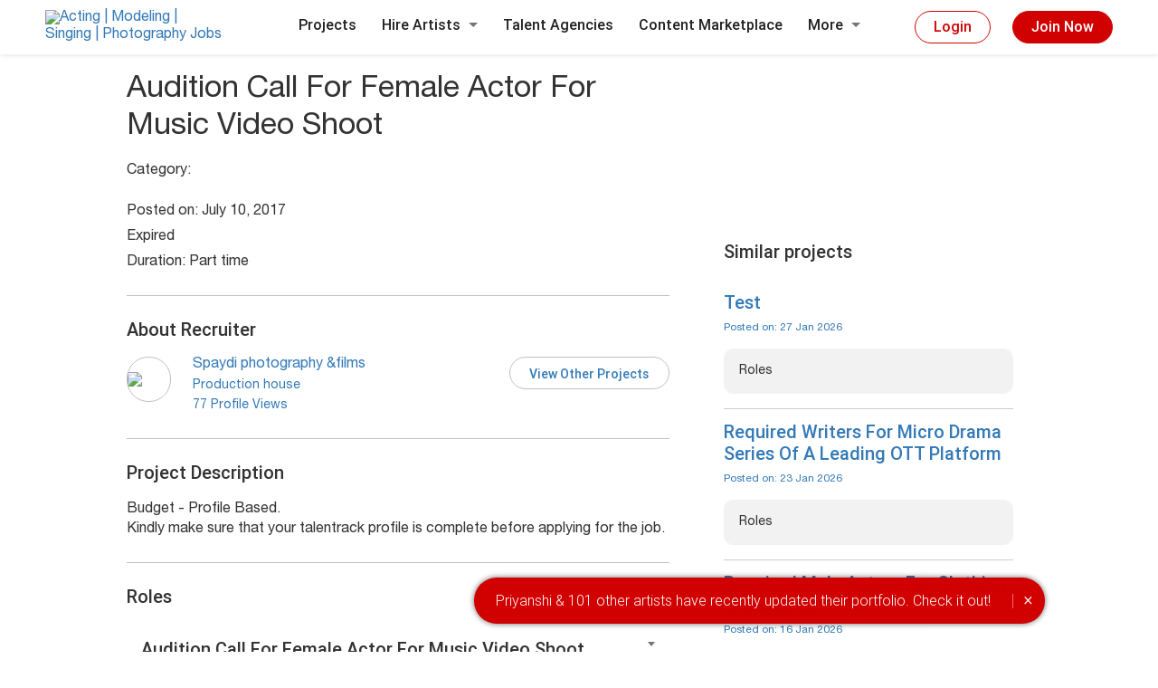

--- FILE ---
content_type: text/html; charset=UTF-8
request_url: https://www.talentrack.in/jobdetail/audition-call-for-female-actor-for-music-video-shoot_8912?tag=
body_size: 15643
content:
<!DOCTYPE html>
<html class="chrome mac" lang="en">
<head>
    <meta charset="utf-8">
    <meta http-equiv="X-UA-Compatible" content="IE=edge">
    <meta name="viewport" content="width=device-width, initial-scale=1">
    <meta name="Keywords" content="actor Nashik female Audition Call For Female Actor For Music Video Shoot">
    <meta name="description" content="Budget - Profile Based. Kindly make sure that your talentrack profile is complete before applying for the job. | Talentrack Jobs">
        <meta name="author" content="">
        <meta name="date" content="2017-07-10" scheme="YYYY-MM-DD">
		
                <link rel="canonical" href="https://www.talentrack.in/jobdetail/audition-call-for-female-actor-for-music-video-shoot_8912">
            <link rel="alternate" media="only screen and (max-width: 800px)" href="https://m.talentrack.in/jobdetail/audition-call-for-female-actor-for-music-video-shoot_8912" >
               
        
        
    <link rel="icon" href="/images/application/modules/default/favicon.ico">
    <link rel="apple-touch-icon" sizes="57x57" href="/images/application/modules/desktop/fav-icon/apple-touch-icon-57x57.png" />
    <link rel="apple-touch-icon" sizes="114x114" href="/images/application/modules/desktop/fav-icon/apple-touch-icon-114x114.png" />
    <link rel="apple-touch-icon" sizes="72x72" href="/images/application/modules/desktop/fav-icon/apple-touch-icon-72x72.png" />
    <link rel="apple-touch-icon" sizes="144x144" href="/images/application/modules/desktop/fav-icon/apple-touch-icon-144x144.png" />
    <link rel="apple-touch-icon" sizes="60x60" href="/images/application/modules/desktop/fav-icon/apple-touch-icon-60x60.png" />
    <link rel="apple-touch-icon" sizes="120x120" href="/images/application/modules/desktop/fav-icon/apple-touch-icon-120x120.png" />
    <link rel="apple-touch-icon" sizes="76x76" href="/images/application/modules/desktop/fav-icon/apple-touch-icon-76x76.png" />
    <link rel="apple-touch-icon" sizes="152x152" href="/images/application/modules/desktop/fav-icon/apple-touch-icon-152x152.png" />
    <link rel="icon" type="image/png" href="/images/application/modules/desktop/fav-icon/favicon-196x196.png" sizes="196x196" />
    <link rel="icon" type="image/png" href="/images/application/modules/desktop/fav-icon/favicon-96x96.png" sizes="96x96" />
    <link rel="icon" type="image/png" href="/images/application/modules/desktop/fav-icon/favicon-32x32.png" sizes="32x32" />
    <link rel="icon" type="image/png" href="/images/application/modules/desktop/fav-icon/favicon-16x16.png" sizes="16x16" />
    <link rel="icon" type="image/png" href="/images/application/modules/desktop/fav-icon/favicon-128.png" sizes="128x128" />
    <meta name="application-name" content="&nbsp;"/>
    <meta name="msapplication-TileColor" content="#FFFFFF" />
    <meta name="msapplication-TileImage" content="/images/application/modules/desktop/fav-icon/mstile-144x144.png" />
    <meta name="msapplication-square70x70logo" content="/images/application/modules/desktop/fav-icon/mstile-70x70.png" />
    <meta name="msapplication-square150x150logo" content="/images/application/modules/desktop/fav-icon/mstile-150x150.png" />
    <meta name="msapplication-wide310x150logo" content="/images/application/modules/desktop/fav-icon/mstile-310x150.png" />
    <meta name="msapplication-square310x310logo" content="/images/application/modules/desktop/fav-icon/mstile-310x310.png" />
    <title>Audition Call For Female Actor For Music Video Shoot | Talentrack</title>

    	<script>window.$crisp=[];window.CRISP_WEBSITE_ID="08b0412e-734b-4560-8b8d-b732cf160fb4";(function(){d=document;s=d.createElement("script");s.src="https://client.crisp.chat/l.js";s.async=1;d.getElementsByTagName("head")[0].appendChild(s);})();</script> 
        <!-- HTML5 shim and Respond.js for IE8 support of HTML5 elements and media queries -->
    <!--[if lt IE 9]>
      <script src="https://oss.maxcdn.com/html5shiv/3.7.2/html5shiv.min.js"></script>
      <script src="https://oss.maxcdn.com/respond/1.4.2/respond.min.js"></script>
    <![endif]-->
                                                        	        <link rel='stylesheet' href='/css/c/50272d2077f0d472099b3fc3cf3c49b5.css?1767699898'>    	<!-- Google Tag Manager: 2019-01-09 -->
<script>(function(w,d,s,l,i){w[l]=w[l]||[];w[l].push({'gtm.start':
new Date().getTime(),event:'gtm.js'});var f=d.getElementsByTagName(s)[0],
j=d.createElement(s),dl=l!='dataLayer'?'&l='+l:'';j.async=true;j.src=
'https://www.googletagmanager.com/gtm.js?id='+i+dl;f.parentNode.insertBefore(j,f);
})(window,document,'script','dataLayer','GTM-K9H2ML4');</script>
<!-- End Google Tag Manager -->
</head>
    <body  id="job">
<!-- Google Tag Manager (noscript): 2019-01-09 -->
<noscript><iframe src="https://www.googletagmanager.com/ns.html?id=GTM-K9H2ML4"
height="0" width="0" style="display:none;visibility:hidden"></iframe></noscript>
<!-- End Google Tag Manager (noscript) -->

        <header class="header_new_main">
      <div class="header_new">
        <div class="three_slice">
          <a href="/" class="logo_anch"><img src="https://s.talentrack.in/images/common/talentrack-logo.svg" alt="Acting | Modeling | Singing | Photography Jobs" title="Talent Jobs in India | Talent Recruiters"></a>
        </div>
        <div class="three_slice">
          <ul class="nav_style">
            <li><a href="/all-job-in-india">Projects</a></li>
            <li class="subminu"><a>Hire Artists <span class="arrow_bot">&nbsp;</span></a>
              <div class="nav_submenu_wrap">
                <ul class="nav_submenu">
                <li>                   
                    <a href="/talent/actor/all">Actor</a>
                    </li><li>                   
                    <a href="/talent/model/all">Model</a>
                    </li><li>                   
                    <a href="/talent/singer/all">Singer</a>
                    </li><li>                   
                    <a href="/talent/photographer/all">Photographer</a>
                    </li><li>                   
                    <a href="/talent/musician/all">Musician</a>
                    </li><li>                   
                    <a href="/talent/graphic-designer/all">Graphics & Motion Artist</a>
                    </li><li>                   
                    <a href="/talent/writer/all">Writer</a>
                    </li><li>                   
                    <a href="/talent/painter/all">Painter</a>
                    </li><li>                   
                    <a href="/talent/dancer/all">Dancer</a>
                    </li><li>                   
                    <a href="/talent/anchor/all">Anchor</a>
                    </li><li>                   
                    <a href="/talent/voice-over-artist/all">Voice-over Artist</a>
                    </li><li>                   
                    <a href="/talent/stylist/all">Stylist</a>
                    </li><li>                   
                    <a href="/talent/filmmaker/all">Filmmaker</a>
                    </li><li>                   
                    <a href="/talent/advertising-professional/all">Advertising Professional</a>
                    </li><li>                   
                    <a href="/talent/stand-up-comedian/all">Stand-up Comedian</a>
                    </li>                  
                </ul>
              </div>
            </li>
                            <li><a href="/agency">Talent Agencies</a></li>
                        <li><a href="/marketplace">Content Marketplace</a></li>
            <li class="subminu">
              <a>More <span class="arrow_bot">&nbsp;</span></a>
              <div class="nav_submenu_wrap">
                <ul class="nav_submenu">
                				  <li>
				  <a href="/talent/membership?via=job_jobdetail">Membership</a></li><li>
                  <a href="/user/getpackages?via=job_jobdetail">Recruiter packages</a></li>
				  <li>
				  <a href="/cms/howitworks">How it Works</a></li><li>
                  <a href="/institutions/index">Partner institutes</a></li><li>
                  <a href="/talentracktalkies/index">Talentrack Talkies</a></li><li>
                  <a href="/cms/advertise">Advertise with us</a></li><li>
                  <a href="/talentracktalkies/showcaseyourwork">Submit your audition</a></li><li>
                  <a href="/cms/about">About us</a></li><li>
                  <a href="/talent/timeline">Timeline</a></li><li>
                  <a href="/cms/reportabuse">Report abuse</a></li><li>
                  <a href="/talent/walkin">Book a visit</a></li><li>
                  <a href="https://www.talentrackawards.in/index" target="_blank">Talentrack awards</a></li><li>
                  <a href="/cms/contactus">Get in touch</a></li><li>
				  <a href="/all-recruiter-in-india">Browse Recruiters</a></li><li>
                  <a href="https://www.talentown.in" target="_blank">Talentown</a></li><li>
				  <a href="/cms/talenttestimonials">Artist Testimonials</a></li>
                </ul>
              </div>
            </li>
          </ul>
        </div>
                <!-- *************** Not Loged In *************** -->
        <div class="three_slice">
          <a class="header_btn" data-toggle="modal" data-target="#LoginModal">Login</a>
          <a class="header_btn_fill" data-toggle="modal" data-target="#SignUpModal">Join Now</a>
        </div>
          
              </div>
    </header>
   
<script type="application/ld+json">
{
  "@context": "http://schema.org",
  "@type": "JobPosting",  
  "datePosted": "2017-07-10",
  "description": "Budget - Profile Based. Kindly make sure that your talentrack profile is complete before applying for the job.", 
  "employmentType": "part time",   
  "industry": "Entertainment Industry",
  "validThrough": "2017-08-10T00:00",  
  "baseSalary":{
   "@type": "MonetaryAmount",
   "currency": "INR",
   "value":"As per profile"
  },
  "jobLocation": [
        {
      "@type": "Place",
      "address": {
        "@type": "PostalAddress",
        "addressLocality": "Nashik",
        "addressRegion": "Maharashtra",
        "streetAddress": "Nashik",
		"addressCountry": "IN"
      }
	  }  ],
  "hiringOrganization" : {
    "@type" : "Organization",
	"name":"spaydi  photography &amp;films",
	"logo": "https://s.talentrack.in/uploads/acc_thumb/150x150/126/364/opt2_126364_67074c536376d.avif"
  },
  "occupationalCategory": "Actor, Model",
  "title": "Audition Call For Female Actor For Music Video Shoot"
  
}
</script>
<div class="desk_project_detail hght_count_wrap">
	<input name="job_id" id="login_job_id" value="" type="hidden">
	<div class="project_details">
      
			<!-- //added mb-30 11-07-2022 -->
		<!-- End Nikon Banner-->
					    <div class="pr_det_wrap" id="premium-wraper">
				
	        <h1 class="pr_det_heading">Audition Call For Female Actor For Music Video Shoot</h1>
			                <div class="pr_det_cat_tag">
                    <span class="cat_hd">Category:</span>
                                          <span class="pr_det_tag">ACTOR</span>
                                         <span class="pr_det_tag">MODEL</span>
                                   </div>
            				        <p class="pr_det_quote_2">Posted on: July 10, 2017</p>
			                  <p class="pr_det_quote_2"><span class="closed-color">Expired</span></p>
            						<p class="pr_det_quote_2">Duration: Part time</p>
				    </div>
	    <div class="pr_det_wrap">
	        <p class="pr_det_heading2">About Recruiter</p>
	        <a href="/user/spaydi-photography-amp-films?id=faeb254cbaceea41993daa8da9d4f0a6" class="pr_rec_link">
	            <div class="pr_posted_by">
				      <span class="pr_rec_img"><span class="pr_rec_tb"><span class="pr_rec_cell"><img src="https://s.talentrack.in/uploads/acc_thumb/150x150/126/364/opt2_126364_67074c536376d.avif"/></span></span></span>	                
	                <p class="pr_rec_nm_cat">
	                    <span class="pr_rec_nm">
	                        <span class="pr_rec_name">Spaydi  photography &amp;films</span>							
															                    </span>
	                                                 <span class="pr_rec_cat">Production house</span>
                        							<span class="colour-fade">77 Profile Views</span>
							                </p>
                    <span class="other_pr_btn">View Other Projects</span>
	            </div>
	        </a>
	    </div>
		 		<div class="pr_det_wrap">
			<h2 class="pr_det_heading2">Project Description</h2>
			<p class="pr_det_quote">Budget - Profile Based.<br />
Kindly make sure that your talentrack profile is complete before applying for the job.</p>
		</div>
                	    <div class="pr_det_roles_wrap">
	        <p class="pr_det_heading2">Roles</p>
				  <div class="pr_det_roles">
	            <div class="pr_det_roles_accord call_accord">
	                <p class="pr_det_rl_head">Audition Call For Female Actor For Music Video Shoot</p>
	                <p class="pr_det_rl_qt1">Female, 19-25 Yrs </p>
	                <p class="pr_det_rl_qt2">Actor, Model</p>
	            </div>
	            <div class="pr_det_details">				
         		 <p class="pr_details_quote">Budget - Profile Based.<br />
Kindly make sure that your talentrack profile is complete before applying for the job.</p>
          
	               
	                <p class="pr_det_lab">Role type:</p>					
	                <p class="pr_det_lab_q">
																<a href="/actor-audition-in-nashik">Actor Audition in Nashik</a>
										</p>
	               
						              
					                <p class="pr_det_lab">Shoot Location</p>
	                <p class="pr_det_lab_q">
	                   Nashik	                   	                </p>
										<p class="pr_det_lab">Based In Location</p>
	                <p class="pr_det_lab_q">Nashik</p>
											                
										 					 
	                				<span id="result"></span>
									
			</div>
		</div>
			  	        
	      
	    </div>
		<!-- Start Nikon Banner-->
				<!-- End Nikon Banner-->
			    <div class="caution_message">
		    <span class="caut_img">
		        <img src="https://s.talentrack.in/images/application/modules/default/disclaimer_img.png" alt="Attention Please">
		        <span class="disc_head">Disclaimer</span>
		    </span>
		    <p class="caution_quote">We request all users to always check credentials of the recruiters/artists and verify the same independently before deciding to work with them. You should never transfer any money to anyone claiming to be representing Talentrack and demanding money for Artist Card, Audition Fee, Travel etc.</p>
		</div>
				<div class="artist-testimonial-wrapper">
			<span class="art-label-heading">Artist Testimonials</span>
							<div class="art-testi-tble call_mini_port">
			<input type="hidden" name="portfolio_id" value="201199">
		      	<input type="hidden" name="via" value="">
		      	<input type="hidden" name="a1" value="">
				<div class="lft-testi">				
					<a href="/talent/talentportfolio/uid/7a6074715a7c139c2648e91068e69071"><img class="img-responsive iblock" alt="Murali Mali" src="/uploads/testimonial_images/7596584f-01ed-ab41-d8d2-25d4a6b02f45.png"></a>
				</div>
				<div class="rght-testi">
					<p class="art-testi-quote"><span class="sprite double-quote-1"></span>Talentrack played a vital role in securing my recent part in Savdhaan India. I've been a part of the Talentrack community for a few years, and I can confidently say that it's a platform that provides equal opportunities to every artist.<span class="sprite double-quote-1"></span></p>
					<a href="/talent/talentportfolio/uid/7a6074715a7c139c2648e91068e69071" class="testi-talent-name">Murali</a>
					<span class="testi-talent-cat">Actor/Model/Influencer</span>
				</div>
				<div class="mini_port_wrap">&nbsp;</div>
			</div>
						<!-- artist testimonials link -->
			<div class="testi_btns_wrap">
				<a href="/cms/talenttestimonials" class="apply_btn common_btn filled_btn">View all</a>
			</div>
		</div>
		                <div class="popular-job-wrap">
                	<h2 class="style-title">Popular Searches</h2>
                	<div class="popular-jobs-list full-pop-list">
	                	<ul class="pop-list clearfix">
		                                       <li>
                    	<a title="Actor Job In Nashik" href="/actor-job-in-nashik">Actor Job In Nashik</a>
                    </li>
                                        <li>
                    	<a title="Model Job In Nashik" href="/model-job-in-nashik">Model Job In Nashik</a>
                    </li>
                                        <li>
                    	<a title="Actor Job In India" href="/actor-job-in-india">Actor Job In India</a>
                    </li>
                                        <li>
                    	<a title="Model Job In India" href="/model-job-in-india">Model Job In India</a>
                    </li>
                                        <li>
                    	<a title="Actor Audition In Nashik" href="/actor-audition-in-nashik">Actor Audition In Nashik</a>
                    </li>
                                        <li>
                    	<a title="Actor Audition In India" href="/actor-audition-in-india">Actor Audition In India</a>
                    </li>
                                        <li>
                    	<a title="Model Audition In India" href="/model-audition-in-india">Model Audition In India</a>
                    </li>
                                        <li>
                    	<a title="Actor Casting Call In Nashik" href="/actor-casting-call-in-nashik">Actor Casting Call In Nashik</a>
                    </li>
                                        <li>
                    	<a title="Model Casting Call In Nashik" href="/model-casting-call-in-nashik">Model Casting Call In Nashik</a>
                    </li>
                                        <li>
                    	<a title="Actor Casting Call In India" href="/actor-casting-call-in-india">Actor Casting Call In India</a>
                    </li>
                                        <li>
                    	<a title="Model Casting Call In India" href="/model-casting-call-in-india">Model Casting Call In India</a>
                    </li>
                                        <li>
                    	<a title="Actor Photo Shoot In India" href="/actor-photo-shoot-in-india">Actor Photo Shoot In India</a>
                    </li>
                                        <li>
                    	<a title="Model Photo Shoot In India" href="/model-photo-shoot-in-india">Model Photo Shoot In India</a>
                    </li>
                                        <li>
                    	<a title="Actor Shoot In Nashik" href="/actor-shoot-in-nashik">Actor Shoot In Nashik</a>
                    </li>
                                        <li>
                    	<a title="Model Shoot In Nashik" href="/model-shoot-in-nashik">Model Shoot In Nashik</a>
                    </li>
                                        <li>
                    	<a title="Actor Shoot In India" href="/actor-shoot-in-india">Actor Shoot In India</a>
                    </li>
                                        <li>
                    	<a title="Model Shoot In India" href="/model-shoot-in-india">Model Shoot In India</a>
                    </li>
                                        <li>
                    	<a title="Actor Freelance Project Assignment In Nashik" href="/actor-freelance-project-assignment-in-nashik">Actor Freelance Project Assignment In Nashik</a>
                    </li>
                                        <li>
                    	<a title="Actor Freelance Project Assignment In India" href="/actor-freelance-project-assignment-in-india">Actor Freelance Project Assignment In India</a>
                    </li>
                                        <li>
                    	<a title="Model Freelance Project Assignment In India" href="/model-freelance-project-assignment-in-india">Model Freelance Project Assignment In India</a>
                    </li>
                                        <li>
                    	<a title="Model Live Shows Live Entertainment In Nashik" href="/model-Live-Shows-Live-Entertainment-in-nashik">Model Live Shows Live Entertainment In Nashik</a>
                    </li>
                                        <li>
                    	<a title="Actor Live Shows Live Entertainment In India" href="/actor-Live-Shows-Live-Entertainment-in-india">Actor Live Shows Live Entertainment In India</a>
                    </li>
                                        <li>
                    	<a title="Model Live Shows Live Entertainment In India" href="/model-Live-Shows-Live-Entertainment-in-india">Model Live Shows Live Entertainment In India</a>
                    </li>
                    						</ul>
					</div>          
                </div> 
              
	</div>
		<div class="posted_wrap">
        <p class="posted_head">Similar projects</p>
        <div class="posted_overfl">
		<div class="ps_pr_listing"><a class="ps_pr_link" href="/jobdetail/test_154552" class="listing-jobs " target="_blank"><p class="ps_pro_head">Test</p><p class="ps_pro_dt">Posted on: 27 Jan 2026</p></a><div class="ps_pro_roles"><span class="ps_pro_rl_hd call_rl_det">Roles</span><div class="ps_rl_list_wrap"></div></div></div><div class="ps_pr_listing"><a class="ps_pr_link" href="/jobdetail/required-writers-for-micro-drama-series-of-a-leading-ott-platform_154535" class="listing-jobs " target="_blank"><p class="ps_pro_head">Required Writers For Micro Drama Series Of A Leading OTT Platform</p><p class="ps_pro_dt">Posted on: 23 Jan 2026</p></a><div class="ps_pro_roles"><span class="ps_pro_rl_hd call_rl_det">Roles</span><div class="ps_rl_list_wrap"><a class="ps_rl_list ps_pr_link" href="/jobdetail/required-writers-for-micro-drama-series-of-a-leading-ott-platform_154535" class="listing-jobs "><p class="ps_rl_head">Writers For Micro Drama Series</p><p class="ps_rl_detl">Male,Female,18-50Yrs</p><p class="ps_rl_detl">Writer</p></a></div></div></div><div class="ps_pr_listing"><a class="ps_pr_link" href="/jobdetail/required-male-actors-for-clothing-brand-shoot_154526" class="listing-jobs " target="_blank"><p class="ps_pro_head">Required Male Actors For Clothing Brand Shoot</p><p class="ps_pro_dt">Posted on: 16 Jan 2026</p></a><div class="ps_pro_roles"><span class="ps_pro_rl_hd call_rl_det">Roles</span><div class="ps_rl_list_wrap"><a class="ps_rl_list ps_pr_link" href="/jobdetail/required-male-actors-for-clothing-brand-shoot_154526" class="listing-jobs "><p class="ps_rl_head">Male Actors</p><p class="ps_rl_detl">Male,18-35Yrs</p><p class="ps_rl_detl">Actor,Model</p></a></div></div></div><div class="ps_pr_listing"><a class="ps_pr_link" href="/jobdetail/casting-call-for-male-and-female-actors-for-a-well-known-astrologer-app-shoot_154521" class="listing-jobs " target="_blank"><p class="ps_pro_head">Casting Call For Male And Female Actors For A Well Known Astrologer App Shoot</p><p class="ps_pro_dt">Posted on: 6 Jan 2026</p></a><div class="ps_pro_roles"><span class="ps_pro_rl_hd call_rl_det">Roles</span><div class="ps_rl_list_wrap"><a class="ps_rl_list ps_pr_link" href="/jobdetail/casting-call-for-male-and-female-actors-for-a-well-known-astrologer-app-shoot_154521" class="listing-jobs "><p class="ps_rl_head">Required Male Actors</p><p class="ps_rl_detl">Male,28-40Yrs</p><p class="ps_rl_detl">Actor,Model</p></a><a class="ps_rl_list ps_pr_link" href="/jobdetail/casting-call-for-male-and-female-actors-for-a-well-known-astrologer-app-shoot_154521" class="listing-jobs "><p class="ps_rl_head">Required Female Actors</p><p class="ps_rl_detl">Female,25-32Yrs</p><p class="ps_rl_detl">Actor,Model</p></a></div></div></div><div class="ps_pr_listing"><a class="ps_pr_link" href="/jobdetail/required-male-and-female-artists-for-male-and-female-models_154518" class="listing-jobs " target="_blank"><p class="ps_pro_head">Required Male And Female Artists For Male And Female Models</p><p class="ps_pro_dt">Posted on: 2 Jan 2026</p></a><div class="ps_pro_roles"><span class="ps_pro_rl_hd call_rl_det">Roles</span><div class="ps_rl_list_wrap"><a class="ps_rl_list ps_pr_link" href="/jobdetail/required-male-and-female-artists-for-male-and-female-models_154518" class="listing-jobs "><p class="ps_rl_head">Male And Female Models</p><p class="ps_rl_detl">Male,Female,18-30Yrs</p><p class="ps_rl_detl">Model</p></a></div></div></div><div class="ps_pr_listing"><a class="ps_pr_link" href="/jobdetail/required-male-and-female-artists-for-in-store-performances-at-hamleys-outlets_154511" class="listing-jobs " target="_blank"><p class="ps_pro_head">Required Male And Female Artists For In-Store Performances At Hamleys Outlets</p><p class="ps_pro_dt">Posted on: 29 Dec 2025</p></a><div class="ps_pro_roles"><span class="ps_pro_rl_hd call_rl_det">Roles</span><div class="ps_rl_list_wrap"><a class="ps_rl_list ps_pr_link" href="/jobdetail/required-male-and-female-artists-for-in-store-performances-at-hamleys-outlets_154511" class="listing-jobs "><p class="ps_rl_head">Male And Female Artists</p><p class="ps_rl_detl">Male,Female,18-45Yrs</p><p class="ps_rl_detl">Actor,Stand-up comedian,Anchor,Dancer,Model</p></a></div></div></div><div class="ps_pr_listing"><a class="ps_pr_link" href="/jobdetail/required-female-models-actors-for-a-hair-cut-video-shoot-of-leading-channel_154509" class="listing-jobs " target="_blank"><p class="ps_pro_head">Required Female Models Actors For A Hair Cut Video Shoot Of Leading Channel</p><p class="ps_pro_dt">Posted on: 28 Dec 2025</p></a><div class="ps_pro_roles"><span class="ps_pro_rl_hd call_rl_det">Roles</span><div class="ps_rl_list_wrap"><a class="ps_rl_list ps_pr_link" href="/jobdetail/required-female-models-actors-for-a-hair-cut-video-shoot-of-leading-channel_154509" class="listing-jobs "><p class="ps_rl_head">Female Models</p><p class="ps_rl_detl">Female,16-45Yrs</p><p class="ps_rl_detl">Model,Actor</p></a></div></div></div>		        </div>
    </div>
	</div>
<div class="voice-detail-wrap">
   
		<p class="feedback-quote">having trouble? mail us at <a href="mailto:contactus@talentrack.in">contactus@talentrack.in</a>, we will get back to you.</p>
	</div>


<div class="modal fade custom-modal" id="dob_modal" role="dialog" data-keyboard="false" data-backdrop="static">
                <div class="modal-dialog">
            <div class="modal-content">
                <div class="modal-header">
                    &nbsp;
                </div>
                <div class="modal-body widget_wrap">
                    <div class="tb_wrap">
                        <div class="tc_wrap">
                            <img src="https://s.talentrack.in/images/application/modules/mobile/dash_ico_dob.png" alt="Date of Birth">
                        </div>
                        <div class="tc_wrap">
                            <p class="widget_heading">What's your date of birth?</p>
                            <p class="widget_subheading">Update your portfolio to increase your chances to get shortlisted.</p>
                        </div>
                    </div>
                    <div class="widget_input_wrap">
                        <span class="widget_input">
                            <input type="text" name="user_dob" id="user_dob" class="input_widget" placeholder="DOB" autocomplete="off">
                            <input type="hidden" id="dob_jobid" value="" >
                            <span id="err_dob" style="display: none" class="err-msge"></span>
                        </span>
                        <span class="widget_input">
                            <input type="button" id="update_dob_button" value="UPDATE NOW" class="widget_btn">
                        </span>
                    </div>
                </div>
            </div>
        </div>
         
</div>

<!-- modal box closed -->
<!-- modal audition help -->
  <div id="HelpAudition" class="modal fade custom-modal modal-style-custom" role="dialog">
      <div class="modal-dialog">
          <!-- Modal content-->
          <div class="modal-content">
          		<div class="modal-body">
          			<span class="cross_icon" data-dismiss="modal"><img src="https://s.talentrack.in/images/common/cross_icon.svg" alt="cross_icon"/></span>
                    <div class="relative requires-aud-text"><span class="audition-icon sprite"></span>this job requires a video audition via talentrack mobile app.<br><a target="_blank" href="https://play.google.com/store/apps/details?id=com.talenttrckapp.android&hl=en" class="txt-audition">download the app on Google play</a></div>
              	</div>
              	<div class="clearfix"></div>
          </div>
      </div>
  </div>
<!-- modal audition help closed -->

<!-- modal audition help -->
  <div id="VoiceAudition" class="modal fade custom-modal modal-style-custom" role="dialog">
      <div class="modal-dialog">
          <!-- Modal content-->
          <div class="modal-content">
          		<div class="modal-body">
          			<span class="cross_icon" data-dismiss="modal"><img src="https://s.talentrack.in/images/common/cross_icon.svg" alt="cross_icon"/></span>
                    <span class="icon-validation invalid-text">
                        We can see that you are registered as a  so you can not apply for a job for actor.                        </span>
                   
              	</div>
              	<div class="clearfix"></div>
          </div>
      </div>
  </div>
  
   <div id="FeminaAudition" class="modal fade custom-modal modal-style-custom" role="dialog">
      <div class="modal-dialog">
          <!-- Modal content-->
          <div class="modal-content">
          		<div class="modal-body">
          			<span class="cross_icon" data-dismiss="modal"><img src="https://s.talentrack.in/images/common/cross_icon.svg" alt="cross_icon"/></span>
                    <span class="icon-validation invalid-text">Only female can apply for this job.</span>
                   
              	</div>
              	<div class="clearfix"></div>
          </div>
      </div>
  </div>

<div id="unpaid" class="modal fade custom-modal modal-style-custom payment-modal" role="dialog">
	  <div class="no-close"></div>	
      <div class="modal-dialog">
	  		<!-- Modal content-->
	      	<!-- Modal content-->
	        <div class="modal-content">
				
	        		        	<div class="modal-hidden-wrap" id="one_job_apply_msg">
										<!-- banner change -->
					<img class="img-responsive" src="https://s.talentrack.in/images/application/modules/desktop/paid_banner_reg.jpg" alt="BECOME A MEMBER" title="BECOME A MEMBER">
					
										<!-- <div class="payment_process_popup"></div>
	            	<a href="javascript:void(0);" onclick="javascript:paymentprocess_popup('8','','');" class="pay_btn_log">Select</a>
	            	<a href="javascript:void(0);" onclick="javascript:paymentprocess_popup('9','','');" class="pay_btn_log2">Select</a> -->
	            	<!--<div class="pay_offer_btn">-->
			<a href="#" class="pay_btn_log" data-toggle="modal" data-target="#payment_modal" data-dismiss="modal" onclick="javascript:setPaymentParam('jobdetail','8912');">PAY NOW</a>
                	 <a class="skip_btn_log"  onclick="window.location.reload(true);" >PAY LATER</a>
                	<!-- point 155 -->
					<!--</div>-->
	        	</div>
	        </div>
	      	<!-- commented Sujan. <div class="modal-content">
	      		<div class="modal-body">
	      			<button type="button" class="close" data-dismiss="modal">&times;</button>
	                <span class="icon-validation invalid-text">Paid members can apply only.</span>
					<span class="payment_link"><a href="/talent/gopremium/jobid/" class="submit-btn custom-submit-btm">Pay</a></span>
	               
	          	</div>
	          	<div class="clearfix"></div>
	      	</div> -->
      </div>
  </div>
  

<div id="congratsModal" class="modal fade custom-modal congrats-new bs-example-modal-lg" role="dialog">
  <div class="modal-dialog  relative-high">

<!-- Modal content-->
<div class="modal-content">

<div class="modal-header">
<button type="button" class="close" data-dismiss="modal"></button>
<h3 class="heading_mod">welcome !</h3>
</div>
<div class="modal-body">
      <div class="register-box">
				<div class="form-box-area">
					<!-- 12 dec -->
<div class="clearfix"></div>

<h2 class="text-center">Your profile will now appear on talentrack website and app.<br>Start applying for projects from your dashboard.</h2>
<h3 class="member-heading">Your membership is valid upto 01st Jan 1970</h3>
<!-- <p class="pt-20 text-center">Enrich your portfolio by adding photographs, videos of your performances, education &amp; training and professional experience. A more complete portfolio will increase your chanced to get shortlisted.</p>
<p class="pt-20 text-center small-quote">To get job notifications on your mobile, download talentrack app from</p>
<ul class="download-app1">
<li><a href="https://play.google.com/store/apps/details?id=com.talenttrckapp.android&hl=en" target="_blank"><img src="/images/application/modules/default/andriod-app-icon.png"></a></li>
<li>or</li>
<li><a href="https://itunes.apple.com/us/app/talentrack/id1021596860?ls=1&mt=8" target="_blank"><img src="/images/application/modules/default/iphone-app-icon.png"></a></li>
</ul> -->

					<!-- 12 dec closed --> 
                    <!-- -->
					<!-- <p class="easy-steps pt-20">To access your profile on the app, please follow these simple steps :</p> -->
 <!-- test closed -->
					<p class="quote-5">Enrich your portfolio</p>
					                <div class="icons-wrap">
	                    <span class="icons-box">
	                        <img src="https://s.talentrack.in/images/application/modules/mobile/photo-icon.png" alt="photo icon" width="30">
	                        <span>Add photos</span>
	                    </span>
	                    <span class="icons-box">
	                        <img src="https://s.talentrack.in/images/application/modules/mobile/vid.png" alt="video icon" width="30">
	                        <span>Add videos</span>
	                    </span>
	                    <span class="icons-box">
	                        <img src="https://s.talentrack.in/images/application/modules/mobile/doc-icon.png" alt="experience icon" width="20">
	                        <span>Add experience</span>
	                    </span>
	                </div>
					<div style="text-align:center;padding-top:25px;" class="pb-20">
					<div class="inline-block">
						<a href="/talent/membership" class="success-paid-btn">Special Offer</a><br>
					<!--<span class="hereby_btn_width viewbenefits ">here’s why?</span>-->
					</div>
	                	<a href="/talent/account" class="success-paid-btn">Proceed to dashboard</a>
					
					
					
					</div>
					<div>
					
											
					</div>
				</div>
		</div>     
</div>
<div class="clearfix"></div>
<div class="modal-footer" style="display:none">
    
</div>

</div>

</div>
<div class="modal-closer"></div>
</div>

<!-- modal audition help closed -->

<!-- modal box for OTP -->

<div class="user_otp_box modal fade custom-modal" id="apply_user_otp_box" role="dialog">
<div class="modal-dialog">
        <!-- Modal content-->
        <form name="applyverifyOTP" id="applyverifyOTP" method="post">
            <div class="modal-content">
                <!-- <div class="modal-body">
                    <span   id="applyloginresult" class="otp-heading"></span>
                    <input type="text" placeholder="Please enter your OTP" class="icon-password" id="apply_otp_input" name="otp" value="" data-validation="required" data-validation-error-msg="Please enter OTP" />
                </div> -->
                <div class="modal-body text-center">
                	<span class="cross_icon" data-dismiss="modal"><img src="https://s.talentrack.in/images/common/cross_icon.svg" alt="cross_icon"/></span>
                    <span  id="applyloginresult" class="otp-heading"></span>
                    <div class="otp-wrap login-pop-right clearfix" id="opt_popup_section">
                        <div class="otp_page_flow verify_mob_nu_wrap" id="verify_mob_nu_wrap_box">
                            <div class="otp_login_box">
                                <div class="otp_login_cell">
                                    <p class="otp_quote parentPhoneNumber">Please enter the OTP sent to <span id="mobile_verify3"></span></p>
                                    <div class="otp_inp_wrap partitionedotp">
                                        <input type="tel" maxlength="6" name="otp" class="otp_inputs" id="partitioned3" value="">
                                        <div class="otp_lines_wrap">
                                            <div class="otp_lines"></div>
                                        </div>
                                        <span id="verify_error_msg3" class="error-msge-reg"></span>
                                    </div>
                                </div>
                            </div>
                            <div class="resend_wrap clearfix">
                                <a class="verify_btn disabled resendParentotp" onclick="reset_otp_droput(3)" id="resend_btn3">RESEND OTP</a>
                                <span class="counter-txt" id="count_in3">in</span>
                                <span class="counter call-counter" id="count3">30</span>
				<input type="hidden" name="otp_phone3" id="otp_phone3" value="">
				<span class="success-msge-reg" style="display:none;" id="resend_otp_msg3"></span>
                            </div>
                        </div>
                    </div>
                    <span class="modal_btngroup d-block">
                    	<input type="submit" id="apply_otp_submit3" value="SUBMIT" class="common_btn filled_btn custom-submit-btm" />
                    </span>
                </div>
            </div>
        </form>
    </div>
</div>
<!-- modal box for OTP -->

<div class="modal fade custom-modal" id="check_cat_modal" role="dialog">
	<div class="modal-dialog">
        <!-- Modal content-->
        <form name="applyverifyOTP" id="applyverifyOTP_dual_cat" method="post">
                            <div class="modal-content">
                    <div class="modal-body">
                    	<span class="cross_icon" data-dismiss="modal"><img src="https://s.talentrack.in/images/common/cross_icon.svg" alt="cross_icon"/></span>
                        <h2 class="login-pop-head">You are registered with us as . If you are also interested in  projects, please specify now to proceed -</h2>
                        <label for="act-mod-cat" class="model-label"><input id="act-mod-cat" class="default-radio-style" type="checkbox" name="checkCat2"  onclick="return checkCatId2();">I am also a </label>
                        <span class="text-center d-block">
                            <input type="button" value="Submit" name="cat2Submit" disabled="disabled" onclick="return jobApplyWithCat2(,8912);" class="common_btn filled_btn custom-submit-btm" />
                        </span>
                    </div>
                </div>
        </form>
    </div>
</div>
<div id="socialMsgModal" class="modal fade custom-modal share_modal" role="dialog"><div class="modal-dialog"><div class="modal-content"><div class="modal-body">This feature gives you the access to directly share your job posting on your social handles. Download the <a href='/cms/appdownload?app=recruiter'>Talentrack Recruiter App</a> to give it a try!</div></div></div></div>
		
		
  <div id="shareModal" class="modal fade custom-modal congrats-modal" role="dialog">
      <div class="modal-dialog">
          <!-- Modal content-->
          <div class="modal-content">
          		<div class="modal-body">
                  <p class="share_quote">Share this job on social media</p>
                  <div class="graphic_wrap">
                    <img src="https://s.talentrack.in/images/application/modules/desktop/share_job_creative.png" alt="share job">
                  </div>
                  <div id="social_sharewrap" class="social_share_wrap" >
                  </div>
              </div>
              <div class="modal-footer">
                  <div class="text-center">
                      <a href="#" class="share_jb_btn" data-dismiss="modal">CANCEL</a>
                  </div>
              </div>
            	<div class="clearfix"></div>
          </div>
      </div>
  </div>
    <!-- LOGIN POPUP DESIGN -->

<!-- LOGIN POPUP DESIGN ENDS -->
<script src="https://www.google.com/recaptcha/api.js" async defer></script>
<script type="text/javascript">
CAPTCHA_SHOW_LOGIN_ATTEMPTS="3";
</script>
<div id="LoginModal" class="modal fade custom-modal new_des_modal" role="dialog">
    <div class="modal-dialog modal-lg">
        <!-- Modal content-->
        <form name="userlogin" id="userlogin" method="post" autocomplete="off">
        <input type="hidden" id="followRecId" value="">
        <input type="hidden" id="HTTP_REFERER" value="/jobdetail/audition-call-for-female-actor-for-music-video-shoot_8912?tag=">
        <input type="hidden" name="job_id" id="applyjobid" value="">
        <input type="hidden" name="login_type" id="applylogin_type" value="">
        <input type="hidden" name="csrf_token" value="c6e252114106e58183bd35e25dde00fcfff300dcb2f8d285b8aae095d44675e9"><input type="hidden" name="csrf_form" value="userlogin">            <div class="modal-content">
                <!-- <div class="modal-header">
                    <button type="button" class="close" data-dismiss="modal">&times;</button>
                </div> -->
                <div class="modal-body">
                    <div class="login-pop-left clearfix">
                        <h2 class="login-pop-head">Login with Email</h2>
                        <div class="text-center">
                            <span id="userloginresult1"></span>
                        </div>
                        <div class="logpop-field-wrp">
                            <input type="text" placeholder="Primary email id" name="username" id="username" data-validation="email" data-validation-error-msg="Please enter your valid email id." value="" class="custom-login-field" >
                        </div>
                        <div class="logpop-field-wrp has-error relative">
                            <span class="sprite eye-icon call-view-pass"></span>
                            <input type="password" placeholder="Password" name="password" id="password" data-validation="required" data-validation-error-msg="Please enter a password." value="" class="custom-password-field">
                        </div>
                        <div class="logpop-field-wrp" id="captchaWrapper" style="display:none;">
                            <div class="g-recaptcha" data-sitekey="6LfK3wcTAAAAAJXvHS__AWufmzJ_T4utDdMs1Vnn"></div>
                            <span id="error_captcha" style="display:none;color:#f00;">Required</span>
                        </div>
                        <div class="forget_pass_wrp">
                            <a class="forgot-pass-pop" data-target="#MyPassword" data-toggle="modal" data-dismiss="modal" href="#">Forgot password?</a>
                                                        <div class="info_help forg_pass_help">
                                <span class="info_icon call_faq_def"></span>
                                <div class="information_wrap info_default">
                                                                    </div>
                            </div>
                                                    </div>
                        <div class="btn_new_wr text-center">
                            <input type="hidden" name="recruiter_package" id="recruiter_package" value="" >
                            <input type="submit" name="login" id="login" value="Login" data-toggle="modal" class="new_des_btn"/>
                        </div>
                    </div>
                    <div class="vertical-seperator seperator-style"></div>
                    <div class="login-pop-right">
                        <div class="otp_login_wrap">
                            <h3 class="login-pop-head">Login through OTP</h3>
                            <div class="otp_page_flow" id="phone_section">
                                <div class="otp_login_box">
                                    <div class="otp_login_cell">
                                        <div class="tel_field_wrap">
                                            <input placeholder="Primary mobile number" type="tel" name="phone" id="otp_phone" onkeypress="return isNumberKey(event,this.value,'otp_phone')" onpaste="return false;" onCopy="return false" onCut="return false" onDrag="return false" onDrop="return false" value="" maxlength="10" class="custom-login-field telephone_icon">
                                            <span class="err-msge" id="phone_error"></span>
                                        </div>
                                    </div>
                                </div>
                                <div class="otp_btn_wrap">
                                    <a class="new_des_btn call_nxt_page">Request OTP</a>
                                </div>
                            </div>
                            <div class="otp_page_flow hide_box verify_mob_nu_wrap">
                                <div class="otp_login_box">
                                    <div class="otp_login_cell">
                                        <p class="otp_quote parentPhoneNumber">Please enter the OTP sent to <span id="mobile_verify"></span></p>
                                        <div class="otp_inp_wrap partitionedotp">
                                            <input type="tel" value="" id="partitioned_login" class="otp_inputs" maxlength="6">
                                            <div class="otp_lines_wrap">
                                <div class="otp_lines"></div>
                            </div>
                            <span class="error-msge-reg" id="verify_error_msg"></span>
                                        </div>
                                    </div>
                                </div>
                                <div class="otp_btn_wrap">
                        <a class="new_des_btn popup-brdr-btn" id="verify_mobile">Verify &amp; Login</a>
                        <span class="success-msge-reg" style="display:none;" id="resend_otp_msg"></span>
                    </div>
                                <div class="resend_wrap clearfix">
                    <a id="resend_btn" class="verify_btn disabled resendParentotp">RESEND OTP</a>
                    <span id="count_in" class="counter-txt">in</span>
                                    <span id="count_login" class="counter call-counter">30</span>
                                </div>
                            </div>
                            <div class="otp_page_flow hide_box verify_mob_nu_wrap" id="multiple_account_msg">
                                <div class="otp_login_box2">
                                    <div class="otp_login_cell2">
                                      <p class="otp_login_txt"><span id="multiple_mobile_exists"></span> is associated with more than one account on talentrack so we will not be able to log you in through OTP.<a class="another_number call_first_page">Login through another number</a></p>
                                    </div>
                                </div>
                            </div>
                        </div>
                                            </div>
                </div>
                <div class="modal-footer custom-text-center">
                                            <a class="new_modal_btn" data-target="#SignUpModal" data-toggle="modal" data-dismiss="modal">Create Account</a>
                </div>
            </div>
        </form>
    </div>
</div>





         <!-- LOGIN POPUP DESIGN -->
 
<!-- LOGIN POPUP DESIGN ENDS -->


<div id="SignUpModal" class="modal fade custom-modal signup-modal help_text_modal" role="dialog">
	<div class="modal-dialog modal-lg">
		<div class="modal-content">
			<div class="modal-body">
				<div class="reg_mod_wrap">
					<div class="reg_mod_bx">
						<img src="https://s.talentrack.in/images/application/modules/desktop/left_reg_pop.jpg" alt="creative 1">
						<p class="reg_mod_quote">Apply for unlimited jobs/auditions posted by 15,000 top industry recruiters.</p>
						                      		<div class="reg_mod_anch_wrap">
                      			<a class="reg_mod_anch call_faq_def">Know More</a>
	                            <div class="information_wrap info_default">
	                                	                            </div>
	                        </div>
                      							   
								<a class="reg_mod_btn" href="/campaign?bannerid=direct">Register As Artist</a>
												</div>
					<div class="reg_mod_line">&nbsp;</div>
					<div class="reg_mod_bx">
						<img src="https://s.talentrack.in/images/application/modules/desktop/right_reg_pop.jpg" alt="creative 2">
						<p class="reg_mod_quote">Search and find the perfect talent for your project from 7,00,000 artists.</p>
                    	                    	<div class="reg_mod_anch_wrap">
							<a class="reg_mod_anch call_faq_def">Know More</a>
                            <div class="information_wrap info_default">
                                                            </div>
                        </div>
                        						<a class="reg_mod_btn" href="/recruiter">Register As Recruiter</a>
					</div>
				</div>
				<div class="text-center mt-30 agency-text-singup">
					<p class="reg_mod_quote">Are you a talent agency? <a href="/agency" class="call_faq_def" >Click here.</a></p>
				</div>
			</div>
		</div>
	</div>
</div>
     
 
   
<!-- code for modal popup-->
<div id="user_otp_box" class="modal fade custom-modal" role="dialog">
    <div class="modal-dialog">
        <!-- Modal content-->
         <form name="verifyOTP" id="verifyOTP" method="post">
            <div class="modal-content">
                <div class="modal-header">
                    <button type="button" class="close" data-dismiss="modal">&times;</button>
                </div>
                <div class="modal-body text-center">
                    <span id="userloginresult" class="otp-heading">You need to verify your mobile number or email address to activate your account. Please enter the one time password sent to your mobile number to proceed. Alternatively, please check mail from talentrack and follow the email verification link.</span> 
                    <div class="otp-wrap login-pop-right clearfix">
                        <div class="otp_page_flow verify_mob_nu_wrap" id="verify_mob_nu_wrap_box_main_login">
                            <div class="otp_login_box">
                                <div class="otp_login_cell">
                                    <p class="otp_quote parentPhoneNumber">Please enter the OTP sent to <span id="mobile_verify2"></span></p>
                                    <div class="otp_inp_wrap partitionedotp">
                                        <input type="tel" maxlength="6" class="otp_inputs" name="otp" id="otp" value="">
                                        <div class="otp_lines_wrap">
                                            <div class="otp_lines"></div>
                                        </div>
                                        <span id="verify_error_msg2" class="error-msge-reg"></span>
                                    </div>
                                </div>
                            </div>
                            <div class="resend_wrap clearfix">
                                <a class="verify_btn disabled resendParentotp" onclick="reset_otp_droput(2)" id="resend_btn2">RESEND OTP</a>
                                <span class="counter-txt" id="count_in2">in</span>
                                <span class="counter call-counter" id="count2">30</span>
                				<input type="hidden" name="otp_phone2" id="otp_phone2" value="">
                				<span class="success-msge-reg" style="display:none;" id="resend_otp_msg2"></span>
                            </div>
                        </div>
                    </div>
                </div>
                <div class="modal-footer custom-text-center" id="main_login_popup">
                    <span class="btn-wrap">
                    <input type="submit" value="SUBMIT" class="submit-btn custom-submit-btm color-btn-3">
                    </span>
                    <p class="email-ver-quote">Did not receive one-time-password? No problem. We have sent a verification mail to your registered email address, please follow the instructions in the mail to complete the verification process. Once done, <a data-target="#LoginModal" data-toggle="modal" data-dismiss="modal">login here</a></p>
                </div>
            </div>
        </form>
    </div>
</div>

<div id="MyPassword" class="modal fade custom-modal password_modal" role="dialog">
    <div class="modal-dialog">
        <!-- Modal content-->
        <form id="forgotpassword_top" name="forgotpassword_top" method="post" enctype="multipart/form-data">
            <input type="hidden" name="csrf_token" value="402f6b3402721e55d7ff8b7fe9d6a07fd3f29b7e7528ad394395779de4b9fd7d"><input type="hidden" name="csrf_form" value="forgotpassword_top">			<div class="modal-content">
                <div class="modal-header">
                    <button type="button" class="close" data-dismiss="modal">&times;</button>
                </div>
                <div class="modal-body">                
                    <div class="upload_text">Enter your email address to get a password reset link mailed to you.
					                        <div class="info_help">
                            <span class="info_icon call_faq_def"></span>
                            <div class="information_wrap info_default">
                                                            </div>
                        </div>
						                    </div>
                    <span id="forgotpwdresult"></span>
                    <div class="otp-wrap clearfix">
                        <div class="">                          
                            <input class="inp_field_new" type="text" name="email" id="email" placeholder="E-mail" data-validation="email" data-validation-error-msg="Please enter your valid email id." value="" />
                        </div>
                    </div>
                    <div class="log_otp_wrap">
                        <span class="tt_btn_span">
                            <input type="submit" value="SUBMIT" class="tt_btn_style">
                        </span>
                    </div>
                </div>
                <div class="modal-footer clearfix">
                    <!--<a href="#" class="forgot-pass-pop pull-left mt-10" data-dismiss="modal" data-toggle="modal" data-target="#LoginModal">go back to login</a>-->
					<input type="hidden" id="password_generate_popup" value="">
                    <a href="javascript:void(0);" class="trans_btn"  onclick ="gobacklogin();">LOGIN THROUGH EMAIL</a>
                    <span class="seperator_otp_btn">&nbsp;</span>
                    <a href="javascript:void(0);" onclick ="gobacklogin();" class="trans_btn">LOGIN THROUGH OTP</a>
                </div>
            </div>
        </form>
    </div>
</div>
<div id="unpaid_login" class="modal fade custom-modal payment-modal" role="dialog">
    <div class="no-close"></div>
    <div class="modal-dialog">
        <div class="modal-content">
            <div class="modal-hidden-wrap">
                <!-- aditi banner channge diwali-->
                <img alt="Apply to unlimited jobs & auditions" title="Apply to unlimited jobs & auditions" class="img-responsive" src="https://s.talentrack.in/images/application/modules/desktop/paid_banner_reg.jpg?v=5"> 
				                <div class="payment_process_popup"></div>
				<!--<div class="pay_offer_btn">-->
                <!-- <a href="javascript:void(0);" onclick="javascript:paymentprocess_popup('8','','');" class="pay_btn_log">Select</a>
                <a href="javascript:void(0);" onclick="javascript:paymentprocess_popup('9','','');" class="pay_btn_log2">Select</a> -->
                                    	<a href="#" class="pay_btn_log btn-diwalipay" data-toggle="modal" data-target="#payment_modal" data-dismiss="modal" onclick="javascript:setPaymentParam('jobdetail','8912');">PAY NOW</a>
                                  <!-- point 155 -->
                             <!-- diwali added one class aditi color-white-text -->
		            <a href="/talent/dashboard" class="skip_btn_log color-white-text" id="pay_later">PAY LATER</a>
				<!--</div>-->
            </div>
        </div>
    </div>
</div>
<div id="payment_modal" class="modal fade custom-modal payment-modal full-price-line" role="dialog">
    <div class="no-close"></div>
    <div class="modal-dialog">
        <!-- Modal content-->
        <div class="modal-content">
            <div class="payment-box">
                               <h2 class="paymnt-header">Liked the job? Become a member to apply for unlimited jobs &amp; auditions</h2>
                               <div class="payment-choosing clearfix">
                    <div class="choose-wrap">
                                                <div class="coupon_code_wrap">
                            <div class="coupon_bg">
                                <div class="filter-box">
                                    <div class="form-ctrl">
                                        <input class="input-style-frm" type="text" id="coupon_code" name="coupon_code" placeholder="Have a coupon code?" data-placeholder="Have a coupon code?">
                                    </div>
                                </div>
                                <button class="coupon_apply_btn call_coupon" type="button" onclick="javascript:verify_coupon();">APPLY</button>
                            </div>
                            <!-- Error message must be here because of design -->                  
                            <div class="error-msge-reg" id="coupon-error-msg" style="display:none"></div>
                            <div class="succ_msge_coup" id="coupon_valid" style="display:none"></div>
                            <div style="height:20px">&nbsp;</div>
                            <div class="coupon_apply_code">
                                Get INR 100 off on PRO membership!<br>Apply Coupon Code - <span class="coup_code_style call_coup_cd">TT100</span>
                            </div>
                        </div>
                                                <div class="choose-mrgn">
                            <label class="choose-label">Choose Membership Plan</label>
                        </div>
												<input type="hidden" name="pack_8_price" id="pack_8_price" value="599" />
                            <input type="hidden" name="pack_8_price_exact" id="pack_8_price_exact" value="599" />
																	
                        <div class="member-plan">
                            <div class="member_tc">
                                <div class="desc-payment">6 Months</div>
                                <div class="payment-price" id=pack_8_price_val>
                                    <span class="rupee-sign">&#x20B9;</span>599                                </div>
				                                            </div>
                            <div class="member_tc">
                                <a class="payment-btn call-mem-plan  " data-id="8">Select</a>
                            </div>
                        </div>
						<input type="hidden" name="pack_9_price" id="pack_9_price" value="999" />
                            <input type="hidden" name="pack_9_price_exact" id="pack_9_price_exact" value="999" />
																	
                        <div class="member-plan">
                            <div class="member_tc">
                                <div class="desc-payment">12 Months</div>
                                <div class="payment-price" id=pack_9_price_val>
                                    <span class="rupee-sign">&#x20B9;</span>999                                </div>
				                                            </div>
                            <div class="member_tc">
                                <a class="payment-btn call-mem-plan  active-pay" data-id="9">Select</a>
                            </div>
                        </div>
						                        <p class="memb_quote">Having issues during payment? Contact +91-9599666900</p>
                    </div>
                    <div class="choose-wrap">
                        <div class="choose-mrgn">
                            <label class="choose-label">Choose Payment Method</label>
                        </div>
                        <div class="hght5x">&nbsp;</div>
                        <div class="payment-method-tb">
                            <span class="paym-method-tc">
								<input type="hidden" name="page" class="page_payment" value="jobdetail">
								<input type="hidden" name="job_id" class="jobId_payment" value="8912" >

                                <a class="pay-with-btn" id="cc_avenue_upi">
                                    <span class="upper_coat">Pay with</span>
                                    <img src="/images/application/modules/default/upi.png" alt="upi">
                                </a>
                                <a class="pay-with-btn" id="paytm">
                                    <span class="upper_coat">Pay with</span>
                                    <img src="https://s.talentrack.in/images/application/modules/default/paytm.png" alt="paytm">
                                </a>
                                <a class="pay-with-btn" id="cc_avenue">
                                    <span class="upper_coat">Pay with</span>
                                    Debit/Credit Card | Internet Banking
                                </a>
                            </span>
                        </div>
                        <!-- for auto renewal message -->
                        <p class="payment_quote">
                            By proceeding with the Credit Card payment, you authorise us to charge your card <span class="price_aut">&#8377;999</span> <span class="per_year_aut">once</span> a year. You can cancel anytime from your dashboard.
                        </p>
                    </div>
                </div>
				            </div>
        </div>
    </div>
</div>
<div class="new_footer">
    <div class="containt_footer">
        <div class="row">
            <div class="col-md-3">
                <ul class="footer_list_new">
                    <li><a href="/cms/about" class="footer_list_link">About</a></li>
                    <li><a href="/cms/howitworks" class="footer_list_link">How it Works</a></li>
                    <li><a href="/cms/career" class="footer_list_link">Careers</a></li>
                    <li><a href="/cms/contactus" class="footer_list_link">Contact</a></li>
                    <li><a href="/cms/advertise" class="footer_list_link">Advertise with Us</a></li>
                    <li><a href="/conciergeandstore" class="footer_list_link">Concierge &amp; Store</a></li>
                    <li><a href="/institutions/index" class="footer_list_link">Institutions</a></li>
                    <li><a href="/agency" class="footer_list_link">Talent Agencies</a></li>
					<li><a href="/marketplace" class="footer_list_link">Content Marketplace</a></li>
                </ul>
            </div>
            <div class="col-md-3">
                <ul class="footer_list_new">
                    <li><a href="/all-job-in-india" class="footer_list_link">Projects</a></li>
                    <li><a href="/platinum/talent" class="footer_list_link">Platinum Artists</a></li>
                    <li><a href="/content/featuredpartners" class="footer_list_link">Featured Partners</a></li>
                    <li><a href="/cms/talenttestimonials" class="footer_list_link">Artist Testimonials</a></li>
                    <li><a href="/cms/recruitertestimonials" class="footer_list_link">Recruiter Testimonials</a></li>
                                        <li><a href="/cms/getportfolio" class="footer_list_link">Get a Portfolio</a></li>
                    					<li><a href="/cms/sitemap" class="footer_list_link">Sitemap</a></li>
                    <li><a href="/cms/talentdirectory" class="footer_list_link">Artist Directory</a></li>
                    <li><a href="/all-recruiter-in-india" class="footer_list_link">Browse Recruiters</a></li>
			<li><a href="/cms/recruiterdirectory" class="footer_list_link">Recruiter Directory</a></li>
                </ul>
            </div>
            <div class="col-md-3">
                <ul class="footer_list_new">
                    <li><a href="https://www.talentown.in" target="_blank" class="footer_list_link">The Magazine</a></li>
                    <li><a href="/talentracktalkies/index" class="footer_list_link">Talentrack Talkies</a></li>
                    <li><a href="/talentracktalkies/showcaseyourwork" class="footer_list_link">Submit your audition</a></li>
		    		      <li><a href="/talent/walkin" class="footer_list_link">Book a Visit</a></li>
		                        <li><a href="https://www.talentrackawards.in/index" target="_blank" class="footer_list_link">Talentrack Awards</a></li>
                     
                    <li><a href="/talent/membership?via=job_jobdetail" class="footer_list_link">Membership</a></li>
                                                            <li><a href="/user/getpackages?via=job_jobdetail" class="footer_list_link">Recruiter Packages</a></li>
                                        <li><a href="/help/" class="footer_list_link">Help &amp; FAQs</a></li>
					<li><a href="/cms/reportabuse" class="footer_list_link">Report Abuse</a></li>
                </ul>
            </div>
            <div class="col-md-3">
                <ul class="footer_list_social">
                    <li><a href="https://www.facebook.com/talentrack.in" target="_blank"><span class="sprite social_fb">&nbsp;</span></a></li>
                    <li><a href="https://www.instagram.com/talentrackofficial/" target="_blank"><span class="sprite social_insta">&nbsp;</span></a></li>
                    <li><a href="https://twitter.com/mytalentrack" target="_blank"><span class="sprite social_twitter">&nbsp;</span></a></li>
                    <li><a href="https://www.youtube.com/channel/UCHRxAWmUW20DAosmRq0hPrA" target="_blank"><span class="sprite social_yt">&nbsp;</span></a></li>
                </ul>
                                <div class="footer_btns">
                    <!-- point 142 -->
                    <a href="/campaign?bannerid=direct" class="filled_btn common_btn">REGISTER AS ARTIST</a>
                    <div style="height: 16px;"></div>
                    <a href="/recruiter" class="filled_btn common_btn">HIRE ARTIST</a>
                </div>
                            </div>
        </div>
    </div>
        <div class="footer_apps_dwn">
        <div class="footer_apps_wrap">
            <span class="apps_dnl_txt">Download Artist App</span><a href="https://itunes.apple.com/us/app/talentrack/id1021596860?ls=1&mt=8" target="_blank" class="apps_box"><span class="sprite app_dnl_app_store">&nbsp;</span></a><a href="https://play.google.com/store/apps/details?id=com.talenttrckapp.android&hl=en" target="_blank" class="apps_box"><span class="sprite app_dnl_play_store">&nbsp;</span></a><span class="seperate_apps">&nbsp;</span><span class="apps_dnl_txt">Download Recruiter App</span><a href="https://itunes.apple.com/us/app/talentrack-business/id1393547767" target="_blank" class="apps_box"><span class="sprite app_dnl_app_store">&nbsp;</span></a><a href="https://play.google.com/store/apps/details?id=com.talentrack.recruiter.activity&hl=en" target="_blank" class="apps_box"><span class="sprite app_dnl_play_store">&nbsp;</span></a>
        </div>
    </div>
         <div class="tr_quote"><p>Talentrack is a brand of Fameposter Career Services Pvt. Ltd. All rights reserved.</p></div>
</div>
<span class="crisp_chat" onclick="$crisp.push(['do', 'chat:open'])">
    <img src="https://s.talentrack.in/images/application/modules/desktop/common_chat_icon.png" alt="chat icon">
</span>
<div class="mini_alert_wrp">
    <div class="mini_alert">
        Priyanshi & 101 other artists have recently updated their portfolio. Check it out!        <span class="close_mini_al">&times;</span>
    </div>
</div>
    <script>

/* <![CDATA[ */

var google_conversion_id = 948091341;

var google_custom_params = window.google_tag_params;

var google_remarketing_only = true;

/* ]]> */
</script>


<script src="//www.googleadservices.com/pagead/conversion.js"></script>
<!--start code for profile strength-->

<div class="fade modal custom-modal congrats-modal premium-styling-modal" id="complete-porfolio" role="dialog">
    <div class="modal-dialog">
        <!-- Modal content-->        
            <div class="modal-content">
                <div class="modal-header">
                    <p class="modal-heading-design">Complete portfolio</p>
                    <button type="button" class="close" data-dismiss="modal">&times;</button>
                </div>
                
                <div class="modal-body">             
                    <p class="strength-quote" id="complete-porfolio-now"></p>
                </div>
                <div class="modal-footer" id="update-portfolio">
                    <div class="text-center">
                        <a href="/talent/talentportfolio?via=up_lyr" class="border-style-btn">UPDATE PORTFOLIO</a>
                        <a href="/talent/account?via=up_lyr" class="border-style-btn">UPDATE ACCOUNT DETAILS</a>
                    </div>
                </div>
            </div> 
    </div>
</div>
<div class="fade modal custom-modal congrats-modal" id="basedin" role="dialog">
    <div class="modal-dialog">
        <!-- Modal content-->        
            <div class="modal-content">
                <div class="modal-header">
                    <button type="button" class="close" data-dismiss="modal">&times;</button>
                </div>
                <div class="modal-body">             
                    <p class="strength-quote" id="age_basedin"></p>
                </div>
            </div> 
    </div>
</div>
<!--end code for profile strength-->

<noscript>
<div style="display:inline;">

<img height="1" width="1" style="border-style:none;" alt="" src="//googleads.g.doubleclick.net/pagead/viewthroughconversion/948091341/?value=0&amp;guid=ON&amp;script=0"/>

</div>

</noscript>
<script>(function(d, s, id) {
  var js, fjs = d.getElementsByTagName(s)[0];
  if (d.getElementById(id)) return;
  js = d.createElement(s); js.id = id;
  js.src = "//connect.facebook.net/en_GB/sdk.js#xfbml=1&version=v2.4";
  fjs.parentNode.insertBefore(js, fjs);
}(document, 'script', 'facebook-jssdk'));</script>
        <script>
    if (window.location.hash == '#close_window') window.close();
    if(window.location.search.indexOf('post_id')==1) window.close();
    </script>
    <script>var baseUrl='';
    var ApiKey='';
    </script>
    
        
    <!-- Google tag (gtag.js) --> <script async src="https://www.googletagmanager.com/gtag/js?id=G-SQML48L9J7"></script> <script> window.dataLayer = window.dataLayer || []; function gtag(){dataLayer.push(arguments);} gtag('js', new Date()); gtag('config', 'G-SQML48L9J7'); </script>
<script>
    (function(i,s,o,g,r,a,m){i['GoogleAnalyticsObject']=r;i[r]=i[r]||function(){
    (i[r].q=i[r].q||[]).push(arguments)},i[r].l=1*new Date();a=s.createElement(o),
    m=s.getElementsByTagName(o)[0];a.async=1;a.src=g;m.parentNode.insertBefore(a,m)
    })(window,document,'script','//www.google-analytics.com/analytics.js','ga'); 
    ga('create', 'UA-64118257-1', 'www.talentrack.in');
    ga('send', 'pageview');
</script>
<!-- Meta Pixel Code --><script>!function(f,b,e,v,n,t,s){if(f.fbq)return;n=f.fbq=function(){n.callMethod?n.callMethod.apply(n,arguments):n.queue.push(arguments)};if(!f._fbq)f._fbq=n;n.push=n;n.loaded=!0;n.version='2.0';n.queue=[];t=b.createElement(e);t.async=!0;t.src=v;s=b.getElementsByTagName(e)[0];s.parentNode.insertBefore(t,s)}(window, document,'script','https://connect.facebook.net/en_US/fbevents.js');fbq('init', '2494681620911160');fbq('track', 'PageView');</script><noscript><img height='1' width='1' style='display:none' src='https://www.facebook.com/tr?id=2494681620911160&ev=PageView&noscript=1'/></noscript><!-- End Meta Pixel Code --><script type="text/javascript"> _linkedin_partner_id = "3623761"; window._linkedin_data_partner_ids = window._linkedin_data_partner_ids || []; window._linkedin_data_partner_ids.push(_linkedin_partner_id); </script><script type="text/javascript"> (function(l) { if (!l){window.lintrk = function(a,b){window.lintrk.q.push([a,b])}; window.lintrk.q=[]} var s = document.getElementsByTagName("script")[0]; var b = document.createElement("script"); b.type = "text/javascript";b.async = true; b.src = "https://snap.licdn.com/li.lms-analytics/insight.min.js"; s.parentNode.insertBefore(b, s);})(window.lintrk); </script> <noscript> <img height="1" width="1" style="display:none;" alt="" src="https://px.ads.linkedin.com/collect/?pid=3623761&fmt=gif" /> </noscript><script>
    var BaseUrlMain = '';
</script>
<script src='/js/c/0e96f7e71e60a042175f7608f6c4124f.js?1765454665'></script>
<div class="fade modal custom-modal lock_banner_pop" id="lock_banner_pop" role="dialog">
    <div class="modal-dialog">
        <div class="modal-content">
            <span class="close" data-dismiss="modal">&times;</span>
            <p class="lock_quote1">Thank you for your request.</p>
            <p class="lock_quote2">Your Relationship Manager will get in touch with you shortly.</p>
                    </div>
    </div>
</div>
</body>
</html>


--- FILE ---
content_type: text/html; charset=utf-8
request_url: https://www.google.com/recaptcha/api2/anchor?ar=1&k=6LfK3wcTAAAAAJXvHS__AWufmzJ_T4utDdMs1Vnn&co=aHR0cHM6Ly93d3cudGFsZW50cmFjay5pbjo0NDM.&hl=en&v=N67nZn4AqZkNcbeMu4prBgzg&size=normal&anchor-ms=20000&execute-ms=30000&cb=no4ryinbobrj
body_size: 49314
content:
<!DOCTYPE HTML><html dir="ltr" lang="en"><head><meta http-equiv="Content-Type" content="text/html; charset=UTF-8">
<meta http-equiv="X-UA-Compatible" content="IE=edge">
<title>reCAPTCHA</title>
<style type="text/css">
/* cyrillic-ext */
@font-face {
  font-family: 'Roboto';
  font-style: normal;
  font-weight: 400;
  font-stretch: 100%;
  src: url(//fonts.gstatic.com/s/roboto/v48/KFO7CnqEu92Fr1ME7kSn66aGLdTylUAMa3GUBHMdazTgWw.woff2) format('woff2');
  unicode-range: U+0460-052F, U+1C80-1C8A, U+20B4, U+2DE0-2DFF, U+A640-A69F, U+FE2E-FE2F;
}
/* cyrillic */
@font-face {
  font-family: 'Roboto';
  font-style: normal;
  font-weight: 400;
  font-stretch: 100%;
  src: url(//fonts.gstatic.com/s/roboto/v48/KFO7CnqEu92Fr1ME7kSn66aGLdTylUAMa3iUBHMdazTgWw.woff2) format('woff2');
  unicode-range: U+0301, U+0400-045F, U+0490-0491, U+04B0-04B1, U+2116;
}
/* greek-ext */
@font-face {
  font-family: 'Roboto';
  font-style: normal;
  font-weight: 400;
  font-stretch: 100%;
  src: url(//fonts.gstatic.com/s/roboto/v48/KFO7CnqEu92Fr1ME7kSn66aGLdTylUAMa3CUBHMdazTgWw.woff2) format('woff2');
  unicode-range: U+1F00-1FFF;
}
/* greek */
@font-face {
  font-family: 'Roboto';
  font-style: normal;
  font-weight: 400;
  font-stretch: 100%;
  src: url(//fonts.gstatic.com/s/roboto/v48/KFO7CnqEu92Fr1ME7kSn66aGLdTylUAMa3-UBHMdazTgWw.woff2) format('woff2');
  unicode-range: U+0370-0377, U+037A-037F, U+0384-038A, U+038C, U+038E-03A1, U+03A3-03FF;
}
/* math */
@font-face {
  font-family: 'Roboto';
  font-style: normal;
  font-weight: 400;
  font-stretch: 100%;
  src: url(//fonts.gstatic.com/s/roboto/v48/KFO7CnqEu92Fr1ME7kSn66aGLdTylUAMawCUBHMdazTgWw.woff2) format('woff2');
  unicode-range: U+0302-0303, U+0305, U+0307-0308, U+0310, U+0312, U+0315, U+031A, U+0326-0327, U+032C, U+032F-0330, U+0332-0333, U+0338, U+033A, U+0346, U+034D, U+0391-03A1, U+03A3-03A9, U+03B1-03C9, U+03D1, U+03D5-03D6, U+03F0-03F1, U+03F4-03F5, U+2016-2017, U+2034-2038, U+203C, U+2040, U+2043, U+2047, U+2050, U+2057, U+205F, U+2070-2071, U+2074-208E, U+2090-209C, U+20D0-20DC, U+20E1, U+20E5-20EF, U+2100-2112, U+2114-2115, U+2117-2121, U+2123-214F, U+2190, U+2192, U+2194-21AE, U+21B0-21E5, U+21F1-21F2, U+21F4-2211, U+2213-2214, U+2216-22FF, U+2308-230B, U+2310, U+2319, U+231C-2321, U+2336-237A, U+237C, U+2395, U+239B-23B7, U+23D0, U+23DC-23E1, U+2474-2475, U+25AF, U+25B3, U+25B7, U+25BD, U+25C1, U+25CA, U+25CC, U+25FB, U+266D-266F, U+27C0-27FF, U+2900-2AFF, U+2B0E-2B11, U+2B30-2B4C, U+2BFE, U+3030, U+FF5B, U+FF5D, U+1D400-1D7FF, U+1EE00-1EEFF;
}
/* symbols */
@font-face {
  font-family: 'Roboto';
  font-style: normal;
  font-weight: 400;
  font-stretch: 100%;
  src: url(//fonts.gstatic.com/s/roboto/v48/KFO7CnqEu92Fr1ME7kSn66aGLdTylUAMaxKUBHMdazTgWw.woff2) format('woff2');
  unicode-range: U+0001-000C, U+000E-001F, U+007F-009F, U+20DD-20E0, U+20E2-20E4, U+2150-218F, U+2190, U+2192, U+2194-2199, U+21AF, U+21E6-21F0, U+21F3, U+2218-2219, U+2299, U+22C4-22C6, U+2300-243F, U+2440-244A, U+2460-24FF, U+25A0-27BF, U+2800-28FF, U+2921-2922, U+2981, U+29BF, U+29EB, U+2B00-2BFF, U+4DC0-4DFF, U+FFF9-FFFB, U+10140-1018E, U+10190-1019C, U+101A0, U+101D0-101FD, U+102E0-102FB, U+10E60-10E7E, U+1D2C0-1D2D3, U+1D2E0-1D37F, U+1F000-1F0FF, U+1F100-1F1AD, U+1F1E6-1F1FF, U+1F30D-1F30F, U+1F315, U+1F31C, U+1F31E, U+1F320-1F32C, U+1F336, U+1F378, U+1F37D, U+1F382, U+1F393-1F39F, U+1F3A7-1F3A8, U+1F3AC-1F3AF, U+1F3C2, U+1F3C4-1F3C6, U+1F3CA-1F3CE, U+1F3D4-1F3E0, U+1F3ED, U+1F3F1-1F3F3, U+1F3F5-1F3F7, U+1F408, U+1F415, U+1F41F, U+1F426, U+1F43F, U+1F441-1F442, U+1F444, U+1F446-1F449, U+1F44C-1F44E, U+1F453, U+1F46A, U+1F47D, U+1F4A3, U+1F4B0, U+1F4B3, U+1F4B9, U+1F4BB, U+1F4BF, U+1F4C8-1F4CB, U+1F4D6, U+1F4DA, U+1F4DF, U+1F4E3-1F4E6, U+1F4EA-1F4ED, U+1F4F7, U+1F4F9-1F4FB, U+1F4FD-1F4FE, U+1F503, U+1F507-1F50B, U+1F50D, U+1F512-1F513, U+1F53E-1F54A, U+1F54F-1F5FA, U+1F610, U+1F650-1F67F, U+1F687, U+1F68D, U+1F691, U+1F694, U+1F698, U+1F6AD, U+1F6B2, U+1F6B9-1F6BA, U+1F6BC, U+1F6C6-1F6CF, U+1F6D3-1F6D7, U+1F6E0-1F6EA, U+1F6F0-1F6F3, U+1F6F7-1F6FC, U+1F700-1F7FF, U+1F800-1F80B, U+1F810-1F847, U+1F850-1F859, U+1F860-1F887, U+1F890-1F8AD, U+1F8B0-1F8BB, U+1F8C0-1F8C1, U+1F900-1F90B, U+1F93B, U+1F946, U+1F984, U+1F996, U+1F9E9, U+1FA00-1FA6F, U+1FA70-1FA7C, U+1FA80-1FA89, U+1FA8F-1FAC6, U+1FACE-1FADC, U+1FADF-1FAE9, U+1FAF0-1FAF8, U+1FB00-1FBFF;
}
/* vietnamese */
@font-face {
  font-family: 'Roboto';
  font-style: normal;
  font-weight: 400;
  font-stretch: 100%;
  src: url(//fonts.gstatic.com/s/roboto/v48/KFO7CnqEu92Fr1ME7kSn66aGLdTylUAMa3OUBHMdazTgWw.woff2) format('woff2');
  unicode-range: U+0102-0103, U+0110-0111, U+0128-0129, U+0168-0169, U+01A0-01A1, U+01AF-01B0, U+0300-0301, U+0303-0304, U+0308-0309, U+0323, U+0329, U+1EA0-1EF9, U+20AB;
}
/* latin-ext */
@font-face {
  font-family: 'Roboto';
  font-style: normal;
  font-weight: 400;
  font-stretch: 100%;
  src: url(//fonts.gstatic.com/s/roboto/v48/KFO7CnqEu92Fr1ME7kSn66aGLdTylUAMa3KUBHMdazTgWw.woff2) format('woff2');
  unicode-range: U+0100-02BA, U+02BD-02C5, U+02C7-02CC, U+02CE-02D7, U+02DD-02FF, U+0304, U+0308, U+0329, U+1D00-1DBF, U+1E00-1E9F, U+1EF2-1EFF, U+2020, U+20A0-20AB, U+20AD-20C0, U+2113, U+2C60-2C7F, U+A720-A7FF;
}
/* latin */
@font-face {
  font-family: 'Roboto';
  font-style: normal;
  font-weight: 400;
  font-stretch: 100%;
  src: url(//fonts.gstatic.com/s/roboto/v48/KFO7CnqEu92Fr1ME7kSn66aGLdTylUAMa3yUBHMdazQ.woff2) format('woff2');
  unicode-range: U+0000-00FF, U+0131, U+0152-0153, U+02BB-02BC, U+02C6, U+02DA, U+02DC, U+0304, U+0308, U+0329, U+2000-206F, U+20AC, U+2122, U+2191, U+2193, U+2212, U+2215, U+FEFF, U+FFFD;
}
/* cyrillic-ext */
@font-face {
  font-family: 'Roboto';
  font-style: normal;
  font-weight: 500;
  font-stretch: 100%;
  src: url(//fonts.gstatic.com/s/roboto/v48/KFO7CnqEu92Fr1ME7kSn66aGLdTylUAMa3GUBHMdazTgWw.woff2) format('woff2');
  unicode-range: U+0460-052F, U+1C80-1C8A, U+20B4, U+2DE0-2DFF, U+A640-A69F, U+FE2E-FE2F;
}
/* cyrillic */
@font-face {
  font-family: 'Roboto';
  font-style: normal;
  font-weight: 500;
  font-stretch: 100%;
  src: url(//fonts.gstatic.com/s/roboto/v48/KFO7CnqEu92Fr1ME7kSn66aGLdTylUAMa3iUBHMdazTgWw.woff2) format('woff2');
  unicode-range: U+0301, U+0400-045F, U+0490-0491, U+04B0-04B1, U+2116;
}
/* greek-ext */
@font-face {
  font-family: 'Roboto';
  font-style: normal;
  font-weight: 500;
  font-stretch: 100%;
  src: url(//fonts.gstatic.com/s/roboto/v48/KFO7CnqEu92Fr1ME7kSn66aGLdTylUAMa3CUBHMdazTgWw.woff2) format('woff2');
  unicode-range: U+1F00-1FFF;
}
/* greek */
@font-face {
  font-family: 'Roboto';
  font-style: normal;
  font-weight: 500;
  font-stretch: 100%;
  src: url(//fonts.gstatic.com/s/roboto/v48/KFO7CnqEu92Fr1ME7kSn66aGLdTylUAMa3-UBHMdazTgWw.woff2) format('woff2');
  unicode-range: U+0370-0377, U+037A-037F, U+0384-038A, U+038C, U+038E-03A1, U+03A3-03FF;
}
/* math */
@font-face {
  font-family: 'Roboto';
  font-style: normal;
  font-weight: 500;
  font-stretch: 100%;
  src: url(//fonts.gstatic.com/s/roboto/v48/KFO7CnqEu92Fr1ME7kSn66aGLdTylUAMawCUBHMdazTgWw.woff2) format('woff2');
  unicode-range: U+0302-0303, U+0305, U+0307-0308, U+0310, U+0312, U+0315, U+031A, U+0326-0327, U+032C, U+032F-0330, U+0332-0333, U+0338, U+033A, U+0346, U+034D, U+0391-03A1, U+03A3-03A9, U+03B1-03C9, U+03D1, U+03D5-03D6, U+03F0-03F1, U+03F4-03F5, U+2016-2017, U+2034-2038, U+203C, U+2040, U+2043, U+2047, U+2050, U+2057, U+205F, U+2070-2071, U+2074-208E, U+2090-209C, U+20D0-20DC, U+20E1, U+20E5-20EF, U+2100-2112, U+2114-2115, U+2117-2121, U+2123-214F, U+2190, U+2192, U+2194-21AE, U+21B0-21E5, U+21F1-21F2, U+21F4-2211, U+2213-2214, U+2216-22FF, U+2308-230B, U+2310, U+2319, U+231C-2321, U+2336-237A, U+237C, U+2395, U+239B-23B7, U+23D0, U+23DC-23E1, U+2474-2475, U+25AF, U+25B3, U+25B7, U+25BD, U+25C1, U+25CA, U+25CC, U+25FB, U+266D-266F, U+27C0-27FF, U+2900-2AFF, U+2B0E-2B11, U+2B30-2B4C, U+2BFE, U+3030, U+FF5B, U+FF5D, U+1D400-1D7FF, U+1EE00-1EEFF;
}
/* symbols */
@font-face {
  font-family: 'Roboto';
  font-style: normal;
  font-weight: 500;
  font-stretch: 100%;
  src: url(//fonts.gstatic.com/s/roboto/v48/KFO7CnqEu92Fr1ME7kSn66aGLdTylUAMaxKUBHMdazTgWw.woff2) format('woff2');
  unicode-range: U+0001-000C, U+000E-001F, U+007F-009F, U+20DD-20E0, U+20E2-20E4, U+2150-218F, U+2190, U+2192, U+2194-2199, U+21AF, U+21E6-21F0, U+21F3, U+2218-2219, U+2299, U+22C4-22C6, U+2300-243F, U+2440-244A, U+2460-24FF, U+25A0-27BF, U+2800-28FF, U+2921-2922, U+2981, U+29BF, U+29EB, U+2B00-2BFF, U+4DC0-4DFF, U+FFF9-FFFB, U+10140-1018E, U+10190-1019C, U+101A0, U+101D0-101FD, U+102E0-102FB, U+10E60-10E7E, U+1D2C0-1D2D3, U+1D2E0-1D37F, U+1F000-1F0FF, U+1F100-1F1AD, U+1F1E6-1F1FF, U+1F30D-1F30F, U+1F315, U+1F31C, U+1F31E, U+1F320-1F32C, U+1F336, U+1F378, U+1F37D, U+1F382, U+1F393-1F39F, U+1F3A7-1F3A8, U+1F3AC-1F3AF, U+1F3C2, U+1F3C4-1F3C6, U+1F3CA-1F3CE, U+1F3D4-1F3E0, U+1F3ED, U+1F3F1-1F3F3, U+1F3F5-1F3F7, U+1F408, U+1F415, U+1F41F, U+1F426, U+1F43F, U+1F441-1F442, U+1F444, U+1F446-1F449, U+1F44C-1F44E, U+1F453, U+1F46A, U+1F47D, U+1F4A3, U+1F4B0, U+1F4B3, U+1F4B9, U+1F4BB, U+1F4BF, U+1F4C8-1F4CB, U+1F4D6, U+1F4DA, U+1F4DF, U+1F4E3-1F4E6, U+1F4EA-1F4ED, U+1F4F7, U+1F4F9-1F4FB, U+1F4FD-1F4FE, U+1F503, U+1F507-1F50B, U+1F50D, U+1F512-1F513, U+1F53E-1F54A, U+1F54F-1F5FA, U+1F610, U+1F650-1F67F, U+1F687, U+1F68D, U+1F691, U+1F694, U+1F698, U+1F6AD, U+1F6B2, U+1F6B9-1F6BA, U+1F6BC, U+1F6C6-1F6CF, U+1F6D3-1F6D7, U+1F6E0-1F6EA, U+1F6F0-1F6F3, U+1F6F7-1F6FC, U+1F700-1F7FF, U+1F800-1F80B, U+1F810-1F847, U+1F850-1F859, U+1F860-1F887, U+1F890-1F8AD, U+1F8B0-1F8BB, U+1F8C0-1F8C1, U+1F900-1F90B, U+1F93B, U+1F946, U+1F984, U+1F996, U+1F9E9, U+1FA00-1FA6F, U+1FA70-1FA7C, U+1FA80-1FA89, U+1FA8F-1FAC6, U+1FACE-1FADC, U+1FADF-1FAE9, U+1FAF0-1FAF8, U+1FB00-1FBFF;
}
/* vietnamese */
@font-face {
  font-family: 'Roboto';
  font-style: normal;
  font-weight: 500;
  font-stretch: 100%;
  src: url(//fonts.gstatic.com/s/roboto/v48/KFO7CnqEu92Fr1ME7kSn66aGLdTylUAMa3OUBHMdazTgWw.woff2) format('woff2');
  unicode-range: U+0102-0103, U+0110-0111, U+0128-0129, U+0168-0169, U+01A0-01A1, U+01AF-01B0, U+0300-0301, U+0303-0304, U+0308-0309, U+0323, U+0329, U+1EA0-1EF9, U+20AB;
}
/* latin-ext */
@font-face {
  font-family: 'Roboto';
  font-style: normal;
  font-weight: 500;
  font-stretch: 100%;
  src: url(//fonts.gstatic.com/s/roboto/v48/KFO7CnqEu92Fr1ME7kSn66aGLdTylUAMa3KUBHMdazTgWw.woff2) format('woff2');
  unicode-range: U+0100-02BA, U+02BD-02C5, U+02C7-02CC, U+02CE-02D7, U+02DD-02FF, U+0304, U+0308, U+0329, U+1D00-1DBF, U+1E00-1E9F, U+1EF2-1EFF, U+2020, U+20A0-20AB, U+20AD-20C0, U+2113, U+2C60-2C7F, U+A720-A7FF;
}
/* latin */
@font-face {
  font-family: 'Roboto';
  font-style: normal;
  font-weight: 500;
  font-stretch: 100%;
  src: url(//fonts.gstatic.com/s/roboto/v48/KFO7CnqEu92Fr1ME7kSn66aGLdTylUAMa3yUBHMdazQ.woff2) format('woff2');
  unicode-range: U+0000-00FF, U+0131, U+0152-0153, U+02BB-02BC, U+02C6, U+02DA, U+02DC, U+0304, U+0308, U+0329, U+2000-206F, U+20AC, U+2122, U+2191, U+2193, U+2212, U+2215, U+FEFF, U+FFFD;
}
/* cyrillic-ext */
@font-face {
  font-family: 'Roboto';
  font-style: normal;
  font-weight: 900;
  font-stretch: 100%;
  src: url(//fonts.gstatic.com/s/roboto/v48/KFO7CnqEu92Fr1ME7kSn66aGLdTylUAMa3GUBHMdazTgWw.woff2) format('woff2');
  unicode-range: U+0460-052F, U+1C80-1C8A, U+20B4, U+2DE0-2DFF, U+A640-A69F, U+FE2E-FE2F;
}
/* cyrillic */
@font-face {
  font-family: 'Roboto';
  font-style: normal;
  font-weight: 900;
  font-stretch: 100%;
  src: url(//fonts.gstatic.com/s/roboto/v48/KFO7CnqEu92Fr1ME7kSn66aGLdTylUAMa3iUBHMdazTgWw.woff2) format('woff2');
  unicode-range: U+0301, U+0400-045F, U+0490-0491, U+04B0-04B1, U+2116;
}
/* greek-ext */
@font-face {
  font-family: 'Roboto';
  font-style: normal;
  font-weight: 900;
  font-stretch: 100%;
  src: url(//fonts.gstatic.com/s/roboto/v48/KFO7CnqEu92Fr1ME7kSn66aGLdTylUAMa3CUBHMdazTgWw.woff2) format('woff2');
  unicode-range: U+1F00-1FFF;
}
/* greek */
@font-face {
  font-family: 'Roboto';
  font-style: normal;
  font-weight: 900;
  font-stretch: 100%;
  src: url(//fonts.gstatic.com/s/roboto/v48/KFO7CnqEu92Fr1ME7kSn66aGLdTylUAMa3-UBHMdazTgWw.woff2) format('woff2');
  unicode-range: U+0370-0377, U+037A-037F, U+0384-038A, U+038C, U+038E-03A1, U+03A3-03FF;
}
/* math */
@font-face {
  font-family: 'Roboto';
  font-style: normal;
  font-weight: 900;
  font-stretch: 100%;
  src: url(//fonts.gstatic.com/s/roboto/v48/KFO7CnqEu92Fr1ME7kSn66aGLdTylUAMawCUBHMdazTgWw.woff2) format('woff2');
  unicode-range: U+0302-0303, U+0305, U+0307-0308, U+0310, U+0312, U+0315, U+031A, U+0326-0327, U+032C, U+032F-0330, U+0332-0333, U+0338, U+033A, U+0346, U+034D, U+0391-03A1, U+03A3-03A9, U+03B1-03C9, U+03D1, U+03D5-03D6, U+03F0-03F1, U+03F4-03F5, U+2016-2017, U+2034-2038, U+203C, U+2040, U+2043, U+2047, U+2050, U+2057, U+205F, U+2070-2071, U+2074-208E, U+2090-209C, U+20D0-20DC, U+20E1, U+20E5-20EF, U+2100-2112, U+2114-2115, U+2117-2121, U+2123-214F, U+2190, U+2192, U+2194-21AE, U+21B0-21E5, U+21F1-21F2, U+21F4-2211, U+2213-2214, U+2216-22FF, U+2308-230B, U+2310, U+2319, U+231C-2321, U+2336-237A, U+237C, U+2395, U+239B-23B7, U+23D0, U+23DC-23E1, U+2474-2475, U+25AF, U+25B3, U+25B7, U+25BD, U+25C1, U+25CA, U+25CC, U+25FB, U+266D-266F, U+27C0-27FF, U+2900-2AFF, U+2B0E-2B11, U+2B30-2B4C, U+2BFE, U+3030, U+FF5B, U+FF5D, U+1D400-1D7FF, U+1EE00-1EEFF;
}
/* symbols */
@font-face {
  font-family: 'Roboto';
  font-style: normal;
  font-weight: 900;
  font-stretch: 100%;
  src: url(//fonts.gstatic.com/s/roboto/v48/KFO7CnqEu92Fr1ME7kSn66aGLdTylUAMaxKUBHMdazTgWw.woff2) format('woff2');
  unicode-range: U+0001-000C, U+000E-001F, U+007F-009F, U+20DD-20E0, U+20E2-20E4, U+2150-218F, U+2190, U+2192, U+2194-2199, U+21AF, U+21E6-21F0, U+21F3, U+2218-2219, U+2299, U+22C4-22C6, U+2300-243F, U+2440-244A, U+2460-24FF, U+25A0-27BF, U+2800-28FF, U+2921-2922, U+2981, U+29BF, U+29EB, U+2B00-2BFF, U+4DC0-4DFF, U+FFF9-FFFB, U+10140-1018E, U+10190-1019C, U+101A0, U+101D0-101FD, U+102E0-102FB, U+10E60-10E7E, U+1D2C0-1D2D3, U+1D2E0-1D37F, U+1F000-1F0FF, U+1F100-1F1AD, U+1F1E6-1F1FF, U+1F30D-1F30F, U+1F315, U+1F31C, U+1F31E, U+1F320-1F32C, U+1F336, U+1F378, U+1F37D, U+1F382, U+1F393-1F39F, U+1F3A7-1F3A8, U+1F3AC-1F3AF, U+1F3C2, U+1F3C4-1F3C6, U+1F3CA-1F3CE, U+1F3D4-1F3E0, U+1F3ED, U+1F3F1-1F3F3, U+1F3F5-1F3F7, U+1F408, U+1F415, U+1F41F, U+1F426, U+1F43F, U+1F441-1F442, U+1F444, U+1F446-1F449, U+1F44C-1F44E, U+1F453, U+1F46A, U+1F47D, U+1F4A3, U+1F4B0, U+1F4B3, U+1F4B9, U+1F4BB, U+1F4BF, U+1F4C8-1F4CB, U+1F4D6, U+1F4DA, U+1F4DF, U+1F4E3-1F4E6, U+1F4EA-1F4ED, U+1F4F7, U+1F4F9-1F4FB, U+1F4FD-1F4FE, U+1F503, U+1F507-1F50B, U+1F50D, U+1F512-1F513, U+1F53E-1F54A, U+1F54F-1F5FA, U+1F610, U+1F650-1F67F, U+1F687, U+1F68D, U+1F691, U+1F694, U+1F698, U+1F6AD, U+1F6B2, U+1F6B9-1F6BA, U+1F6BC, U+1F6C6-1F6CF, U+1F6D3-1F6D7, U+1F6E0-1F6EA, U+1F6F0-1F6F3, U+1F6F7-1F6FC, U+1F700-1F7FF, U+1F800-1F80B, U+1F810-1F847, U+1F850-1F859, U+1F860-1F887, U+1F890-1F8AD, U+1F8B0-1F8BB, U+1F8C0-1F8C1, U+1F900-1F90B, U+1F93B, U+1F946, U+1F984, U+1F996, U+1F9E9, U+1FA00-1FA6F, U+1FA70-1FA7C, U+1FA80-1FA89, U+1FA8F-1FAC6, U+1FACE-1FADC, U+1FADF-1FAE9, U+1FAF0-1FAF8, U+1FB00-1FBFF;
}
/* vietnamese */
@font-face {
  font-family: 'Roboto';
  font-style: normal;
  font-weight: 900;
  font-stretch: 100%;
  src: url(//fonts.gstatic.com/s/roboto/v48/KFO7CnqEu92Fr1ME7kSn66aGLdTylUAMa3OUBHMdazTgWw.woff2) format('woff2');
  unicode-range: U+0102-0103, U+0110-0111, U+0128-0129, U+0168-0169, U+01A0-01A1, U+01AF-01B0, U+0300-0301, U+0303-0304, U+0308-0309, U+0323, U+0329, U+1EA0-1EF9, U+20AB;
}
/* latin-ext */
@font-face {
  font-family: 'Roboto';
  font-style: normal;
  font-weight: 900;
  font-stretch: 100%;
  src: url(//fonts.gstatic.com/s/roboto/v48/KFO7CnqEu92Fr1ME7kSn66aGLdTylUAMa3KUBHMdazTgWw.woff2) format('woff2');
  unicode-range: U+0100-02BA, U+02BD-02C5, U+02C7-02CC, U+02CE-02D7, U+02DD-02FF, U+0304, U+0308, U+0329, U+1D00-1DBF, U+1E00-1E9F, U+1EF2-1EFF, U+2020, U+20A0-20AB, U+20AD-20C0, U+2113, U+2C60-2C7F, U+A720-A7FF;
}
/* latin */
@font-face {
  font-family: 'Roboto';
  font-style: normal;
  font-weight: 900;
  font-stretch: 100%;
  src: url(//fonts.gstatic.com/s/roboto/v48/KFO7CnqEu92Fr1ME7kSn66aGLdTylUAMa3yUBHMdazQ.woff2) format('woff2');
  unicode-range: U+0000-00FF, U+0131, U+0152-0153, U+02BB-02BC, U+02C6, U+02DA, U+02DC, U+0304, U+0308, U+0329, U+2000-206F, U+20AC, U+2122, U+2191, U+2193, U+2212, U+2215, U+FEFF, U+FFFD;
}

</style>
<link rel="stylesheet" type="text/css" href="https://www.gstatic.com/recaptcha/releases/N67nZn4AqZkNcbeMu4prBgzg/styles__ltr.css">
<script nonce="VgGkE3pEp8YGkpvwr0ccPA" type="text/javascript">window['__recaptcha_api'] = 'https://www.google.com/recaptcha/api2/';</script>
<script type="text/javascript" src="https://www.gstatic.com/recaptcha/releases/N67nZn4AqZkNcbeMu4prBgzg/recaptcha__en.js" nonce="VgGkE3pEp8YGkpvwr0ccPA">
      
    </script></head>
<body><div id="rc-anchor-alert" class="rc-anchor-alert"></div>
<input type="hidden" id="recaptcha-token" value="[base64]">
<script type="text/javascript" nonce="VgGkE3pEp8YGkpvwr0ccPA">
      recaptcha.anchor.Main.init("[\x22ainput\x22,[\x22bgdata\x22,\x22\x22,\[base64]/[base64]/[base64]/[base64]/[base64]/[base64]/KGcoTywyNTMsTy5PKSxVRyhPLEMpKTpnKE8sMjUzLEMpLE8pKSxsKSksTykpfSxieT1mdW5jdGlvbihDLE8sdSxsKXtmb3IobD0odT1SKEMpLDApO08+MDtPLS0pbD1sPDw4fFooQyk7ZyhDLHUsbCl9LFVHPWZ1bmN0aW9uKEMsTyl7Qy5pLmxlbmd0aD4xMDQ/[base64]/[base64]/[base64]/[base64]/[base64]/[base64]/[base64]\\u003d\x22,\[base64]\\u003d\\u003d\x22,\x22IU3ChMKSOhJCLBnCpWLDkMKNw6zCvMOow4PCmcOwZMKiwqvDphTDjw7Dm2IvwqrDscKteMKrEcKeIUMdwrMPwqo6eBzDkgl4w7jCmjfCl0p2wobDjSbDt0ZUw4LDomUOw4IRw67DrB3CsiQ/w6fCiHpjK3BtcWfDiCErLsO0TFXCn8OKW8OcwpB+DcK9wrfCtMOAw6TCogXCnngsLCIaD2c/w6jDmRFbWAHCkWhUwpTCksOiw6ZPOcO/wpnDknwxDsK/Di3CnHPCi149wpHCisK+PTdXw5nDhz/[base64]/DhDLDkkvCj8Ocwr9KBTTCqmM+wqZaw791w7FcJMO1Dx1aw4LCqMKQw63ClxjCkgjCj3fClW7CiwphV8O1E0dCLMKowr7DgQsBw7PCqizDq8KXJsKDFUXDmcKIw7LCpyvDrwg+w5zCqQMRQ3N3wr9YGsOZBsK3w5PCpn7CjVXCtcKNWMKHPxpebTYWw6/DhMKLw7LCrXB6WwTDqzI4AsOPTgF7XTPDl0zDgSASwqY2wooxaMK5wrh1w4Uxwpl+eMO/eXE9JyXCoVzCph8tVxE5QxLDmsKkw4k7w6nDs8OQw5tJwrnCqsKZAytmwqzCsBrCtXxYYcOJcsKpwqDCmsKAwpbCmsOjXWnDlsOjb07DnCFSVVJwwqdTwqAkw6fCosKewrXCscK/wrEfThTDmVkHw5HCksKjeTRSw5lVw7ddw6bCmsKow4DDrcO+Uh5XwrwTwp9caSnCp8K/w6Ygwox4wr9pUQLDoMKHLjcoKiHCqMKXLsOmwrDDgMOiSsKmw4IEOMK+wqwhwofCscK4dVlfwq0mw6VmwrEkw6XDpsKQacKowpByRg7CpGMjw54LfS4Ewq0jw5/DusO5wrbDvsKew7wHwqV3DFHDg8KcwpfDuF7CisOjYsKxw5/ChcKnZsKtCsOkdCrDocK/dnTDh8KhH8ObdmvCjcOAd8OMw51/QcKNw53Cg217wrwqfjs7wp7DsG3DrMO9wq3DiMKwAR9/w7XDrMObwpnCn0HCpCF5wp9tRcOsfMOMwofCscKUwqTChmXCusO+f8K2DcKWwq7Duk9aYU11RcKGTMKsHcKhwqvCgsONw4ELw7Bww6PCmyMfwpvCqVXDlXXCvUDCpmoBw4fDnsKCBMKgwplhUBk7wpXChcOAM13ClW5VwoMQw7lhPMKgalIgcMKeKm/DsRplwr42wqfDuMO5UcKLJsO0wqpNw6vCoMKGccK2XMKMd8K5OmM0woLCr8KyLlzClGnDmcKqZnYCcB40Lh/CqcOVA8OvwoJ8AcK/w61oOn7CkAvCl37CuW7CvcOUWjzDvcOEH8Oaw4QsH8KFCD/CncKmFHwcdMKsBx5Yw5A3VsK7RwfDv8OYwo/CqDtFVsKtbRdswoJLw5rChMO0IcKKe8KMw4V0wpzDqsKrwrvDhUMwKcONwo54wpLDkVkPw63DtgbClsObwrM9w4zDrT/[base64]/DhFcuY8KwwqLDsxRtAHBIbTXCi2bDnTY0wocvG3DCuh3Di0h6F8K6w5zCplnDrMO2d0J2w7tLVkl/w4vDi8OLw6E7w4Evw4djw7vDmxk5dlXClhAhMsKIXcKRw6LDqz3CumnChzgqDcKKwqN1VSbDi8O+w4HCtwrDh8OBwpbCiUloGxfDmRvCgMKfwpBowp/CrywywrnDgmR6w57CmkZtKMOeVcO4fcK6wrgIwqrDrsKPb3PDq0zCjjjDlWfCrknDgmfDpizCssKqQ8KuNMKZQ8KbYGnDiGd5wqHDgVooKRo8Dw3DjG/[base64]/DhsOAT8KFw5fDhsKjw7BdKcKTEcONw4YIwoFbw41zwoN4wqDDjMO5w7PDgm1Ea8KJI8KZw4VEwqTCtsKew7k/[base64]/DuQfClsKbwqbCgsK2w6ISdcOBWMOlw6/DkCjCjmXCnx3DnQLDhXjCu8OWw5BtwpVlw6VxZgXCocOMwoDCpsKdw6XCpnfDkMKdw7lWGiYywrsWw4sHQV7Cp8Oww4wAw45TGRDDhMKFb8KEaVw+wpJ+H3bCtMKlwqjDi8OHSFXCnhTCpsOqSsKUIMKhw5fCocK+DUgIwoXCrMKzJMKAHBPDjybCu8KVw4AEP3HDpj/CrMOow4rCgBc5ZsOpw6s6w4sTwr8cYhRtI04Ww4fDhzwKD8OXwqFCwplFwrHCu8KHw5/CrXI1w4wywpQiT0d2wqV+wqcYwr/[base64]/wpvDsGlpwqPDn8KTw5PCmMO/GgrChHbDrhPDrUcXGMOzE006wqjCtMOuNcO3I0IlT8KYw5kaw7bDi8OFKcO0d0zCnjLCocKWLsOtAMKew7opw7DCiyomb8K7w5c9wopHwqNZwoNyw7cSwr3Do8KzaHfDlg5hSybCq2zCnAEyfioewosIw6jDlsOcwoMsV8KCF0l5DcOXFsK1dsKvwoR/w4sJT8OFRGF/woDCi8Opwr7DoDp2UGbCmTpTOcODRjTCin/[base64]/Cq8KzCBwwwqnDhxJ2AWjCpcOsLsO4JsKfwqZYW8KjesKSwqAMDlFnPjx0woPCqF3CjWdGI8O5byvDqcKEPArCgMKOKMKqw6N/[base64]/[base64]/QldsQ8Kbwocawo7DjQzDrVvDkcKdwqYQVwQVWCkEw4wEwoE9w4pJwqEPGWRRDzHChi0FwqhbwpFzw4bCncOqw7rDnC/DuMKOLDrCm2vChMKbw5l9wpE3HCfCrMOlQQR8QUQ8NT3Dhlhhw6jDjsKHPsOaSsOmHyUhwpg6wozDpsOywppZDcOtwp9Re8OJwpU/wpQrZBpkw7XDisOHw67CicKkRsKsw7UbwpnCv8Oowqhgwocdw7bDl1JXSyDDjMKWccKZw4JfZsOzScKpRhLDgcO2EUcuw4HCuMOpZsOnOn/DgR3Ci8KmVsO9MsONX8KowrJYw6jDqF9ywqMhcMO4woHDtsOQVFI6w6/[base64]/[base64]/[base64]/IsOjd8KEYUUmV3Aawp9awp7CpMKaSBMqEsKzwpDDo8OKAMO2wrvDpMKDPGbDuUV2w6YUAhROw5x+w5vDvcKrVcKbcyYpYMKowp4GVnxmXm7DocOnw5YMw6TDjgbChSVcbmVUw5pcwqLDgsOwwoM/wqXCvxDCosOXGcO5w5LDuMOqXBnDnzHDuMOMwpAPaBcVw7l9wrk1wo/DjHDDi350P8KFUXpYworCjyrCvMOuK8KhUMOWG8Kmw7bCqMKQw6Y7NDdxw5TCsMOvw67DisK+w6Q1asK9VsObwq1nwo3DglrCjsKdw5nCmADDr0pxOAnDssOOw7ENw4/Cn0nCj8OWJsK0NMK2w6rDhcOgw4YrwrLCt2zCk8KIw73Cj0zCusOLLcOENMKyczDChMKicsK+Em9YwrFiwqHDgnXDtcOww6sewp40Amtsw4vCucKrw4PDtMKtwr/Di8KEw7FkwoVLPsK+Y8OFw7XCksKEw7rDlcKSw5cDw6TDsyJQY3YoXsOww5ppw47CsXTDiQXDucO8wpPDqBfChsOiwpFVwoDDuEDDqRs/wrpVEsKDVMKBY2fDhMKjw708f8KIdR8oMcKCwpw8wojCkXDDsMK/w5EoGQ0Bw6kHFmdiw5QIZ8OkJzDDssK9YTHClcOPT8OsDSXClynCk8OXw4DCscK/CzhVw45cwpVtEEBdP8OzPcKLwrTCq8OHM2nDisOOwrIFw54Kw4ZEwpvCuMKMf8OKw6bDt3fChUvDjsK2YcKOYTJEwrXDpcOiwqrDlB45w5TCnMKcwrcxFcOkM8ONDsOnCQF4QcOvw7/Cr3R/[base64]/DMOZwoDCpMKOw7g9w4jCisOtKTDDgsO0XTPCmcKTcnXCrwDDncOffDfCgg/DgMKOw4tgPsO1YsKYLsKsCD/DvcOOF8OzG8OuX8OjwrPDicK6QxVpw6bCtMOEB2vCmcOHFcKBFcOVwrh4wq97ccKAw6fDr8OzRsOTPiPCk0/[base64]/CqhLDgMK0T8KdXcOVEMOGw5kAM8OyPm1nexbCt3/DpsKbwrRmS1DDkQg3ViN8TBADIsOmwo/CmcOMe8OpZUkLEWPCt8ODdsOuRsKgwpIHf8OQwq1/B8KOwpIyPytTLzIuemUdasOUagvCukDCtwBKw6FcwofCgcOxFxEww5tFfsKiwqTCjcKQw6rCgsOGw7HCjcO0HMORwrQawofCjGzDrsOca8OaUcONaCzDoRdnw7UaVcOCwo/DrBYAwpseGsKODBnDocObw4tvwrPCnkQGw7zCpn8iw5jCqx40wp8bw4VHOWHCrsOaO8Krw6w/wrTCjcKOw5HCqk3Du8KRRsKAw7DDisK2RMOWw7XCrU/DpMKZEh3DhFUZPsOTwrLCucKrIU0mw69+w7JxPX5/H8O8wqXDvsOcwrnComzCp8Ojw7h2ZA7CmsK/SMK4wqDCjXshw6TCt8Ktw5kBJsK0wp91cMOcHiPClsK7fjrCm2bCrADDqhHDm8OHw6Q5wr3DkFNpGxB1w5jDuWHCiD1QPXg+AsO6UcKpT1nDgsOeHF8UeA/DiU/Dj8Oqw50rwojDmMKlwp4tw4Acw73CvwzDtsKCZ37CmG/DqXEIw4PCk8Ktwr5gc8Kbw6LCvwAEw4HCsMKtwp8pw4fCu0VaPMOWXBfDmsKXfsO/w7kiw6IdFn/[base64]/DkcKlO8OAPS7Dt8K3T2BtN8OCw7h0AhvDkXZgAcKlw5/[base64]/[base64]/wpxBw6EmYsOHUQNKwq96w6DDrMOgc3Yvwp/Cj2YAXsKgw5vCicKCw50XTWvCvcKkS8O+QBbDoBHDuHHCnMK3CjvDoAXDtk3DpcKGwqfCkV8MMXU/[base64]/CrX/CgCvCp8OGwrbDvhHClH/CmcK1wojDs8K0FsO1wq1sck4iWzLCjgXDqjVbw5HDuMKRUAYzT8OBwqnCmx7CqiI1w6/Do31eLcK/D0/DniXCgMOMcsOBJSfDq8OZW8KlPsKpw7LDogAdJw7CrnsZwoYiw5rCtsKZHcKkF8KDbMO1wrbCh8KCwpJWw41Ww5PDqGDDjjpTRRR8w4xPwoTDiEx2DVEOCQlcwocNdEJ/BMO6wo3CoyLDjSFPSsK/w4xyw4FXwoXDmsOQwo8UdGnDrsOrMFbClWISwoxTw6rCr8KuecK9w4IqwrnCiW5SAcOxw6jDhmDDkzTDmsKcw4hVwqxGE316wqbDgcKGw7XChAxUw6zCuMKTwrlZA2JFwpTCvB3Crno0w5bDkCHClTJ+w4vDnzDCl0olw77Ciw7DtcOJN8KteMK/wq7DogHDpMOgFsOPclJWwqvDl0DCo8KzwqjDvsKtZcOrwqHDrmYAOcK5w4XDtsKjA8ORwr7Ch8KZH8OewpFEwqEkUjlEbsO/FsOsw4Z9wo1gwpU+anYLCHrDmzjDlcKGwpYtw4cCwp3ColFeJjHCoUQoI8OqPV92eMO5JsOOwoXCucOxw7fDuQIrDMO1wqHDt8OLSVXCvnwiwrrDucOKP8KlPFITw5jDuQcSeTVDw5gBwoQmHsOWDcOUHGLCiMKKYX/[base64]/[base64]/w7QcwpvCksOKfXAWM8KnTl3CmUjDjcOWQ35QPlXCrcKSPTQsdGIBw50dw6rDiR7Dj8OCDsO5Z0jDksOmNC/DrsKNMQFiw5PCjHbDgsOhwpLDn8OowqoTw7PCk8O8eg/DhFnDkWIZwpo6wpjCvSRAw5bCgjrCmgJjw7rDliREMsOdw4rCiSfDojlewppww5HDsMK2w4FYNVNfOcKrIMO5KsOewp9/w6XDlMKfw5gcECMWE8K3Kg0LfFQqwpnDiRDClD9GbQFlw5TDhQkEw7bCs1Idw6zDhhfCqsKvKcK2WXUdwr3DkcOgwq7DvcK6w6nDjsOEw4fDhcKZwpbCklPDi20Mw6x3wq7DiAPDgMK2BFsLFRJvw5AfP2pNwrQxLMONHn9KcwnCn8KTw4LCoMKpwoNCw69jwohdWx/DriPCksOaSjgww5lbG8OKKcKKwopkM8Ktwpp+woxPCX9vw4p4wophJsOpL37CgwrCjyBmw6XDicKcwrjDnMKmw5XDtyrCu37ChcOdYMKLw53DgsKMHsKbw5HClAhbw7UWLcKsw54PwqhdwrfCqsK9K8KLwp5ywpgrGy7CqsORwrTDkAAuwrvDg8O/[base64]/DlA7CrT1SIGnCrQ4rccKVKcOTwoTDrVwawoZ1X8OGw53Dg8KkNcKpw5vDsMKcw5tVw5QYT8KSwoHDtsOcGB98XMOOaMOKG8OcwrtQfVdZwpsew5EtWAopHQ/DiG5JAcOcaltDX108woEZAMOKw4jCn8OsdwAKw4xhHMKPIsODwq96YHPCjksMJcK9ZTPDrcKPTMOqwpF8fsKgwp7DjyxGwqoDw7tjb8K+YCXCrMO/M8O+wpTDiMOIwqMaR1jCn1XDkBQlwoE+w4rCi8K/QEDDvMO0b3bDusOeWMKAdjjCnCVmw4htwp7CsjAiNcOLNAUEwooaLsKkwrXDiwfCskzDtj7CqMOnwrvDqMKddMO1cGECw7JqUhZ/CMOXPErCrMKrPsKyw50+GD/DsAkrWwPDr8Knw4AbYMODZhRRw6MKwpgfwqB0w4/[base64]/[base64]/wqDDgsO/Fjd+eGgVw5/DvhgTwo/CicOuwpjCnMOcNyHDjG9QWms9w6PDmsK1fRFxwqbDusKoUGJZQsKbMDMbw7xSwrJBTsKcw5Buwr7ClTrCvsO4G8OwIWYWPkUXWcOqw5UTQcO+wo4BwpIgXEU0w4LDgW5YwqfDjEfDpcK9LMKGwpo3ecK1NMOKdcOOwoDDonNvwqnCoMKvw5o1w5jDiMOUw4/CrWfCjsOmwrQMNzTDusKIfAVEBMKEw4Rkw5QGBAptwosTwqRxXyjDtigfI8OMTMOee8K8wqwRw7w3wpPDpkZ4VWnDtGk0w5FzKi5tbcKKw6jDtgEvSG/DvXnCgsOUH8Oow57DnsKnRBADSipIa0jDgUnCmAbDnkMEwowHw6oow6xGcituKcKhIwQkw4tPDgjCpcKtBWTCgsOAU8K5RMOFwpDDvcKaw6cmw5Vjw7U1e8OAWcKXw4TCs8O+wpI6J8Kjw5ZowpnDncOtI8OKwqBPwrkyQXZgJiAKwo/[base64]/DrsKjw4zDksKNX8Oswo3Du1A4E8KKZ8KTwpJew67DmsOjUkXDk8OvEhfClsOIV8OIKTtawrPClBvCt0/Dt8KAwqjDksOgSiFaPMK2wr19RxAnwrXDoQVMZMKEw7jDo8KnOXfCtgF/[base64]/[base64]/[base64]/w4I0w7XCmSzCogU6w6vDoSFOQsKxwq/CjR4Sw4BPb8KGw7lsCAldeR9MRsK7cH8zTcOowroSUlc5w4ZIwoLDosK/YMOaw67DsxPDhMKmT8KBwo1EM8KUwoRgw4otJMOlO8OqRzvCjlDDuGPCkMKLRsOawolYWsKIwrQuUcOGcsKOYifDk8KdOD7CmA/DksKfRgrClyJrwo4fwozCnMOZJSnDlcK5w69Pw5XCnmvDuRDCkcKGJyV5ecKjbcKWwo/[base64]/CkGtIwpTDv8ORFiXDmsOgw4QQw5rDswvDk0rCiMKEwpJ5wp/Cih3Dm8KpwotUSMOWVS/DqsKZwoMZfMKcPsK3wqJDw68sE8KewoZxwoExDQ/DsiUTwqEpZjrCgCFUMB7DhDTDhlJNwq0dw5LDl1dxBcOufMKzRDvCtMKzw7fCoXYnw5PDsMKxKsOhMMK2eERJwqTDt8K7RcKAw4slwrsTwp/DrjHCjFA+RH0jSsOmw5sqLMOPw5DCh8KZw6UYUCpFwp/DnQTDjMKaZVloIXTCpyjDowYmR3xmw77DtUlYY8KQaMKdPD3Cr8O8w7bDhz3DuMOKEGLCn8K4wq5Gw69NUh19DTHDtcO1CsO/QUZLHMOTwrlKw5TDngTDmFUfw4zCu8ONLsO/FTzDrH5xw5d+wqjDgMK+f0fCpmAjCsORwozDt8ObQ8Oow4TCpk/DpTcVTcKSWyF9VcK9c8K/wpgGw5ArwpbCscKnw6XCnGU8w57CuW9hSMOtwr84EcO+HkAoSMODw5/DicOIw4jCuWPCvcKJwobDu1bDk13DtRTDksK8Og/DjyjCk0vDmllgw6NqwrM1wpzCkhEHwr7DpXVMw5XDjRXCl1HCiRvDo8KEw7M1w7/Dp8KoFRPDvy7DsBtiIk7Dv8O5wpTCjsOkBcKhw44lwpTDpREsw4PCmFJffsKmwpzCiMOgOMKlwoAIwq7Du8ONZcKZwp3CjDDCqcOREF5iVBR/w67CgxzCgMKewrJyw6XCrMKGwrnCnsOyw6N2PSA6w48AwppPLjwmecKrBVDClTpXdMO5w7sPw5B/w5jCnArCgMOhG1vCgcOQwptmw7UCOMOawp/CuFBTA8K9wqxlUGrCrC12w57DmgvDj8KGN8K0CsKKKcODw6k/wqbCoMOgPcKPwoTCvMOWZyIcwrAdwonDisO3SsOuwoZHwpnDlMKNwroqUFzCksKpVMOzGsKvZWJHw4tIdXILwq/Dl8K4wq5sasK8JMO6CsKqwqLDmzDCkDBfw4bDusK2w7/DtSXDhEsQw5AkbGbCtgpSdsKew550w5nChMKWeAZBH8OkDMO/wqfDgcK/w4jCqcOPKS7DhcOcRcKOwrXDrxPCo8OyHklUwqMRwozDv8Kuw48NCcK8RXzDpsKZw6bCj3XDjMOWd8OlwqJ5BxtoIRBqcR5SwqDDiMKedHhKw5vDpR4OwphuY8O/w6TCg8KTw6nCoUgaejokXAp7FEBXw6bDkgALWcKKw4ATw4LDpBkiZsOUDsK1VsKawqHClcO4WXhBQwnDhlRxOMOJWmbCoi4DwpDDgsKGTMKCw7HCtWPCoMKcwoF3woZkY8KNw7zDi8Olw65Rw7fDosK7woXDuFTCvCTCjjLCo8Ktw47Cih/Co8Odw5zDoMKxCUoSw6Z4wqNxTcKDND/[base64]/wpQSMhPDkFrDhFsKwpwvwqQBD2wgOsKDN8OjLcOuT8K/[base64]/KH0twoMEP1BTO8OPNlYGIUbCs8K2CcKqwrPDkcOQw6TDng0uF8Kpwp7Dgz0fIsKQw79wElLCpAh4QmcLw6vDrsOZwqLDs2vDvQ9tLMOFXn88wqDDjFxDwo7Dgh/Csl9xwo/[base64]/DtMOnw73Doy44HSFqBArDgMKeWMKUbGkXwq8Jd8OBw6tuV8O9HcOxw4VbIFQhwoDDv8ODRAHDgMKYw5ZUw4XDuMK0wr/Co0jDoMKxwp1DL8KfclzCqcOHw7TDhxtzIMOkw4JfwrvCqBo7w77DjsKFw67DqMKHw60Zw6nCmsOpw4VOGBgOIhchKyrCgzltWk4VTxckwr09w6xvWMOtw6ElFDDDusOeNcKZwpcDwp4twrjDu8OqQAkRBnLDunIGwp7Dowogw53Du8OTE8OtBDLCq8OxZgbCrFsoIB/DkMK9w7RsfcOLwpYEw6UzwrF2w6DDrMKPe8KLwpA/w6YNH8Owf8Ofw7jCpMO0CGRawovCt3UCWHVTdcKhRg99wpXDsnjCrFhSFcKPP8KdNxXDinjDkcO/wpDChMOHw594fGDClAVIw4RlTiIuCMKXIGN+FWvCvhhLY3N+YH9bWGQYH0zDsAApfsKww6x6wrLCuMOtIMO4w7pZw4R/amTCusOEwoR6NyTCkhRVwrXDgcKCJcOWwq9pKMOZwo/Do8OSwqDCgiXCksKOwptIdiDCn8OIcsKDWMO/RSxYHzBNAGvCgcKfw7LChDHDqsK2w6U3V8O+w4xwG8KoS8OnMcO9K0HDoi7DjMKfF2/Dp8KMH1EJbMKJAC1oZcObHifDr8KXw4hIw7vDlcKtwrMsw68qwo/[base64]/w7rDpykHAXDCqVdFYBdkw6VPGCgDwqxWQBjDuMKrKSELP0Egw5jDhhQXYcO9wrYQw6rCjsOUMSJvw5PDtGBxw6ceOVLChmJMMsOnw7www6HCrsOidcOiNzvDnC52wr/Dr8OYXgRswp7CrUY/[base64]/DhhwnZcOcCFfChWDDj3Y6CMKGcxACw7NvHzZWPsKFwoXCoMK8ZMK6w43CoGsawqwBwr3ChgzDuMOHwoVwwoLDkxPDiTjDu0dwJMOBIUDCmBXDnyrCgcOVw6Yhw6TCrsOkLC/[base64]/CkMKnK8KCw4Q7ahUjFDsufcKIw4xXJMO5AsKBWR5ew6zDicKjwo0DFk7CqxDCrcKBKT1hbMKbOzzCuV3CnWZeTxIrw5LCs8K6wprCo13Cp8OwwpQPfsKkw5nDiRvCksKVT8Kvw7k0IMOFwr/DnVjDmybCtMKxw63CshvCs8OtW8OEw7jDlGlyBcOpwqslbMKfVTFZHsKUw4osw6FmwqfDtiZZwpjDnSsYcUl4H8KjJTlBM1rDpFpMejlpFxg7ZT3DlhLDsBDCgjHClMKfNRbDqxLDrWlhwpHDnh8swqQ/w5rDiEbDrEtuCkzCvV0vwovDnTvDnsOZcUXCskFuwo1RBG/Cn8K2w6hzw5vCoQg1NygXwodsD8OQHV3ChcOMw7lzXMKYAsK1w7cKwq5awo1cw6zDgsKtdz7DoTjChcOjVsKywrgWwqzCvMOiw7PDgCLCikfDmBNrMsKmwqwfwqgpw6FkJcONecOuwrvDn8ORf0zCtV/DpcK6w6jCoGDDssOnwp5dwoNnwo0Hw55QU8OXZ2nCq8OQOFcIccOmw7B+RQA4w6sRw7HDjWNbKMObwqg9woRCc8KQBsKSwpvDk8OnQ0XCsn/ChxrCg8K7NMKqwo9ANR7CrkfCucOrwrXDtcKWw4DCqi3CpcOIwoTCkMOGwqTClsK7PcKNY14FMT7CqMOuwp/DsxlVRRJFO8OzIwdmwrrDmTvDqcODwqPDtMKjw57DvwDDhSMvw73CpzTDomkEw7TCsMKqd8OOw5zDvcKsw68fwpJvw7PCmxoCwo1YwpRKJMK5wpTDk8OODsOqwp7CrR/CkMKzwrXCucOsfGjCrMKew588w7wbw4J8w5tAw7jDt0bDhMKfw4rDq8O+wp3Dn8OFwrZLwoHDqwvDrlwgw4nDtR/CisOpLiFJCQHDnAfDuXpTOipbw4rCsMKdwrvDkcKGLcKePzotw4Bmw59AwqrDuMKHw4BKHMO9dEwLHsOVw5ccw78JYQN3w5EaBsOxwoMewq7CksOxw7Qlwr3DvMOhf8OCLsKuYMKmw4/[base64]/w4QtbyAfwptPQBLCtlYKAMOdwpIKwqhbI8OkT8KzTy4Ow5fCmltQKhE3fsOdw6E6LsK6wovCnWUqw7zCv8Obw64Qw7ptw43Dl8K8w5/Cs8KaD0bDlcOJwoNuwo4EwrEgwqV/[base64]/CvBrDnWUdw4BmwoQPwrJ8woTCoFnCpTHCllNUw5EWwrsBw4/Ds8OIw7PCv8KkQ0/DncObGi4Nw74KwoNtw5ALw5shCmB5w5zDgsOWw6XDjsK0wrFYWVJawo9bWHHCsMO/wqfCrMKkwogAw408LFZWOHRYTWd6w5plwpbCgcKewqjCpi3DlcKyw7rDvnphw4tVw4l+w5XDoB3Dm8KGw4rCvcO0wqbCnTo5CcKODsKfw4N1UsKlw7/Dt8OWJMOHaMKmwqXCj1svw64DwqDDlsKpEMODLjbCj8KGwplqw7PDusOkwofDiSYlw6/DssOUwpErw6zCuldzwpJeDsOWwqjDr8KmPFjDlcOrwpZqa8KvYMObwr/DpG/[base64]/DnxJwfA17wpHDnsKAw5FDw7HCj2PCsxLDjG4SwrfCllzDmAPDmHEKw5ckJnZEwqbCnhrCoMOxw7bCuijDrsOgFsOsWMKQwpYZO08Pw6JHwpgXZyvDglnCo1DDkjHCn2rCjsKRKMOKw7MIwpbDnGLDjsK/[base64]/w4UowpHCvMKDwq/DoMKvwo3DmcOQwqjCkQFKCgXDi8O0cMKwYG9Hwo9wwpHDi8KKw77DpRnCsMK9wq/[base64]/CjwlowoTCs8Kcw6HCk0DDlyfDv8ONDcOGGk5eacKuw4XDk8K8w4QswoLDg8KlZMOvw5xFwq44IAzDpcKrw4g/[base64]/wo/Drz94wolVOQBwRMOkDsKlwoYPOsKhKAQ9wqp2YMOqw4cOc8Orw5lsw7ApBADDmMOdw7JdE8KXw7p/[base64]/D0UYwoY/w6AXw690wpLCsD/[base64]/DncOfw7Aqw67DpUjCsnVEw7rCuFRrwr4tEQt0YBjDkcKbw4LDssKrw7Q+QRzChwINw4pJK8OTdsKgwpLCiRIucTrCnXPDnnYzw7c2wr7DrjVhL0dPGcOXw49OwpMiw7BMw7vDuyfClQrCh8KPwrLDtg0qY8KTwozCjgQEb8ODw67DlsKXw7nDgj/Cu0dad8K4DcKHIcOWw5HDicOTUiJ+wrbDkcO5Iz9wLMKhLXbDvnozw5lFUwE1b8OVex7DrwfCl8OAMMO3ZxDCog0mSsKyXMKMwo/Cu3o1IsO8wpTCuMO5w4nDqj0Ew54lH8KLw4gRUT/DpBBSGzJgw44Rw5ctZMOaaWNXcsOwUWfDilw3fcKFw5g2w5nCmcO7RMKyw7bDtsKYwrkbCxXCv8OBwqjCjiXDoVMGw5RLw69gw7TCk1HChMObQMKtw6Q3ScKSd8KFw7A6GMOsw7EUwqvCg8O6w6jCqT/[base64]/DmMK1bsKhw6fCuEPDsUfClCN/wqQ/w75CwpRuKMKUw6TDuMO0K8Kswo/ClSjDvcKIccOKwpHCvsOow6PChMKAwrkKwpEww69cRCzDgA/DlG8ubMKKU8OYZsKAw7/Dlip9w6t/TD/CozhYw7AwDjzDhsKnwprDu8KWw4/DmzNawrrCpsOfW8KTw4l4w6FsLMKxw7gsIcKDwqHCun/DiMKZwozCvg8bY8KIwoZeYmvDpMKYUWfDqsOPRFNrWgzDsHnCrmF7w6JeX8K9c8OSw5HCm8KOLFbCvsOlwqPDnMKgw7Npw74fQsKUwpLChsK/w6bDn0bCm8KIIR5TdmjCmMOBwpQgQxQ3wqXDnGt0QsKyw48wWsKMbFrCvBfCqznDh2k0KzHDvcOKwoVVecOeCCnCh8KSAGx2wrLDoMKEwovDuFHCmGx4wpA5V8K6O8OObhQTwoDCpj7Dh8OHM1/[base64]/ch9AbsOLGsOQwot9w57CvcKTwr3CusKRwozCmmx0Vzo/[base64]/[base64]/DlGNCwqopw4lHwrY/fGHDqwjDmcKJw7fDn8KuBMKOU318JBPCmcKxA0/CvHBSwrjDs2lMw7BqPHxqAzBwwr7DucKvZVZ7wo/ClHUZw7VFwq3Dk8O4VTLCjMKAw5nCjTPDmzFYwpTCosOZMcOewqTDl8KIwo1+wrZaOsOBDMKAJMKXwq3CtMKFw4TDrRDCiCHDtMO7bsK7wq7CqcKeSMK4wqM/[base64]/CpHjCnQoMwqXDrBTDqH5Bwq7CrSY2w5RsQUs5w7Alw593HxrDvhzCucKjw47CjGTCsMKHb8OlG38xEsKUOcOzwrvDpV7CtMOcJMKxEj3CmcKYw5nDrsKzFyLCjMOmfsONwrNdwrHDmsODwoTCgcOJTDDCp3zCk8K1w5cQwoXCssKPJTMJCHVjwp/CmGYEAT/CgH1JwpvDvMK9w7UACMOTw5x9wpdewpQ8VC7CjcO0wrJfX8KwwqAAasKNwrpRwrTCiylaNcKew6PCrcKOw4d2wpXCvAHDtlldES4mA0DDhMKAwpNzREJEw6zDlMOJw4TCmEnCv8OtQEk3wpvDjEEIR8KCwrPDh8OWRsO7CcOZwo7DtnJbEV3DiALDo8O/wpPDu3/[base64]/[base64]/O2w0OsKbCsKAIgDDjsKZDMOqw4rDksKAEU5Vw650XhdWw5ZRw6bDjcOiwoHDlWrDgsOww6lbb8OEZX3CrsOxK2d1wrDCs2LChMKGfMKwBWUvCWLDt8Kaw4bDgXnDpD3Dh8Oxw6spFsKzwqzCmgbCki8Nw5huAsOpw6fCksKCw67CjcOsSB3DvcOIOz/[base64]/[base64]/DpxcRw61iw6/[base64]/DpxU1w5hGw7jCv8K9MxPCvMOGw5Jzw4LDnzYMYzHDiXbCrMKRwqjCvcKVOsOpw6FiJsKfw7fCl8O3GTDCk03DrjFUw4/CgBXChMO9WT9ZO1LCv8OPSsK6OCjCmizCgMOJwrMQw6HCh1fDumRdw7bDu0HClG/DgsOBesKOwonCjWMmezLDoklCIcOFOcKXZQI4EFfDhU0GTGXCjTx/w7Vxwo/Cr8OvacOswpbCvMOdwpLCn2dxLMO2QUrCtgwbw6HCmMKkUnALesKtw6Iiw4gKFivDjMKdX8KlGGLChx/DtsKDwogUMWcfDWBGw7pAwr5pwqfDhMKJw63CjATClUVLYsK4w6ocdyDCmMOgwqdMChccwo4rcsK/[base64]/CgcKeRsOfwrvCo1B+w7XCllbClMKUdcKodcOAwpIoUsKwGMKBw6wuV8OmwqTDtsK+XBkLw55FIsOSwqRWw4pFwpLDlCfCkWzChMKnwozCmcONwrrCiCDCmMK1w5fCs8OlS8OVRiwsA1V1Fl3DiEYBw4fCuzjCjMKVfEsjJ8KKXCDCpgTDk0nDkcOZLMKLekXDtcO1Ti/CosOsKMOWd23DuVvCoCzDhgtqWMKowqtmw4jDgcKow5nCrHvCtGpGGhtfHHRBXcKPQQJjw6HDk8KRAQMYCsOQAn1aw6/[base64]/Dh2pKB8KKXAozw5/[base64]/wo5MWcO8PsKLwp04woPCucKQw4zDglXDg8O3TcKZSQttWTTDs8OoQsOMw7/[base64]/Ci8O1ECFbw4Rtw6xLUsKkCcOzPDQ6eMOHFGVtw70vXcK5w7LDl2lLTsKoV8KUIMKKwqlDwqM8wrrCm8O1w7bCnHYUWF3DrMKxw4kmwqYlHCDCjxbDs8OPV1vDn8K7w4zCkMKGw4PCsiNJWnpAw5R9wrbDmsKBwpYPCsOuwpTDmh1bwoPCkH3DnD/Dl8K5w7kHwrJjSS5ywrRLJcKNwoAOeGTCiDXDuHNew6FvwpFpNlnDpQTDusKKw4NtPcOJw6zCscO/LXszw5dbMwQaw5pJI8OXw4UlwqVewot0T8KaEcOzwqZpf2RBFXfCqxxtLmjDvcKvAcKjM8OjTcKdQUAkw54BXCDDgH7CpcKnwrTDlMOow6BPGnfDocO/[base64]/[base64]/DrWXDpmJ3asKRZMKfwpXCs8OqwqrDusOnwoHCnsKxaMOWHgs2bcKQcXLDrcKTwqZTQgokVm7CmsK2w4fCgm1Nw69zw7sNZD/ClMOtw47CjcOPwqBdacKVwqjDglbDpsKtHRM0wprDqE4EGMOzw5glw745CsKaZAVMWEpiw7pswoXCpx49w5PClsKsDWHDn8KCw5jDvsODwqDDocK0wogwwrhew7jCuSh1wqjDmAk7wqHDpMO/wpRzw4HClB4mwrzClmHCnMOVwrMLw4kNdMO0ASVWwp3DhhXCri/CrFfDu0jDuMKZakUFwpoAwp/DmgLDi8OtwohRwopbfcK8wpvDg8KGwrHDuz01wo3Dl8OtCxs+woLCsT1rakRTw5vCkE4TC2jCmSDCj2LCnMKmwo/Dr3TDs1vDtcKHKHF0wr3Cv8K7wo/DhsONIMOPwrURaCPDmhkawqbDtBUEUsKXa8KVcwXDq8OFGcKgS8KvwqYfw4/CgXLDscKUccKhcMOuwpQOKMOqw4xGwp3ChcOmVG4qX8KHw5FvfMKpbibDgcORwqpPQcKHw4XCjjDClh94wpE1wqs9X8OacsOOGQDDgxpMe8KhwrHDs8KVw6zDosKmw5XDhg/DqFzDncKIwo/[base64]\\u003d\\u003d\x22],null,[\x22conf\x22,null,\x226LfK3wcTAAAAAJXvHS__AWufmzJ_T4utDdMs1Vnn\x22,0,null,null,null,1,[21,125,63,73,95,87,41,43,42,83,102,105,109,121],[7059694,995],0,null,null,null,null,0,null,0,1,700,1,null,0,\[base64]/76lBhnEnQkZnOKMAhnM8xEZ\x22,0,0,null,null,1,null,0,0,null,null,null,0],\x22https://www.talentrack.in:443\x22,null,[1,1,1],null,null,null,0,3600,[\x22https://www.google.com/intl/en/policies/privacy/\x22,\x22https://www.google.com/intl/en/policies/terms/\x22],\x22mwUG63L6haFbI/2xAHWOUSI34i8wZ65Wm632i+O4ugc\\u003d\x22,0,0,null,1,1769495544826,0,0,[220,253,3,163],null,[6,58,68,165,39],\x22RC-c8Co3zGIAKQaQQ\x22,null,null,null,null,null,\x220dAFcWeA6b2OUdO8wi3VtwE1hRbr19hw3ud15A1h92avbX2ApsIGF_tEmB3UMnDxBdzGzjgSRnEkU9udwTXuMrfKjJUaGjt2Jc3Q\x22,1769578344852]");
    </script></body></html>